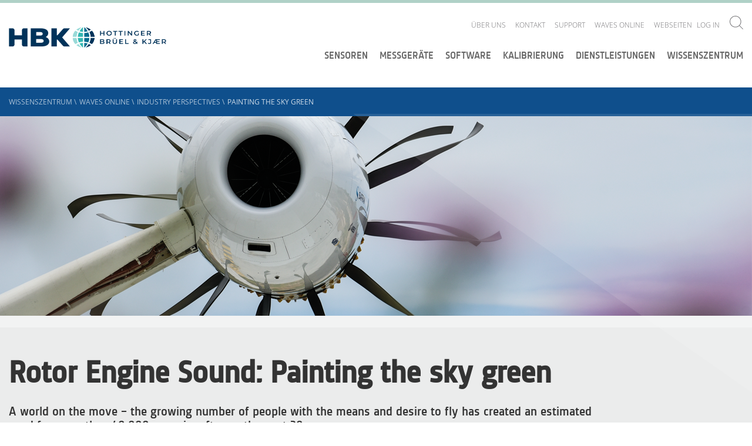

--- FILE ---
content_type: text/html; charset=utf-8
request_url: https://www.bksv.com/de/knowledge/blog/perspectives/rotor-engine-sound
body_size: 22481
content:

<!DOCTYPE html>
<!--[if IE 9]><html class="ie-9"><!endif>-->

<html lang='en'>
<head>
    <script id="CookieConsent" src="https://policy.app.cookieinformation.com/uc.js" data-culture="EN" type="9ab8a9b59f9c7b378310de74-text/javascript"></script>

    

    <!-- Google Tag Manager -->
    <script type="9ab8a9b59f9c7b378310de74-text/javascript">
    (function (w, d, s, l, i) {
        w[l] = w[l] || []; w[l].push({
            'gtm.start':
                new Date().getTime(), event: 'gtm.js'
        }); var f = d.getElementsByTagName(s)[0],
            j = d.createElement(s), dl = l != 'dataLayer' ? '&l=' + l : ''; j.async = true; j.src =
                'https://www.googletagmanager.com/gtm.js?id=' + i + dl; f.parentNode.insertBefore(j, f);
        })(window, document, 'script', 'dataLayer', 'GTM-P29XD9');</script>
    <!-- End Google Tag Manager -->

    <meta name="viewport" content="width=device-width, initial-scale=1.0">
    <meta name="format-detection" content="telephone=no">

    <link href="/Components/Project/Design/Dist/Global/fonts/open-sans-v17-latin-300.woff" as="font" type="font/woff" crossorigin>
    <link href="/Components/Project/Design/Dist/Global/fonts/open-sans-v17-latin-300.woff2" as="font" type="font/woff2" crossorigin>

    <link href="/Components/Project/Design/Dist/Global/fonts/open-sans-v17-latin-600.woff" as="font" type="font/woff" crossorigin>
    <link href="/Components/Project/Design/Dist/Global/fonts/open-sans-v17-latin-600.woff2" as="font" type="font/woff2" crossorigin>

    <link href="/Components/Project/Design/Dist/Global/fonts/open-sans-v17-latin-regular.woff" as="font" type="font/woff" crossorigin>
    <link href="/Components/Project/Design/Dist/Global/fonts/open-sans-v17-latin-regular.woff2" as="font" type="font/woff2" crossorigin>

    <link href="/Components/Project/Design/Dist/Global/fonts/sinewssanspro-1000wt_medium-webfont.woff" as="font" type="font/woff" crossorigin>
    <link href="/Components/Project/Design/Dist/Global/fonts/sinewssanspro-1000wt_medium-webfont.woff2" as="font" type="font/woff2" crossorigin>

    <link rel="apple-touch-icon-precomposed" sizes="57x57" href="/Components/Project/Design/Dist/Global/images/favicons/apple-touch-icon-57x57.png" />
    <link rel="apple-touch-icon-precomposed" sizes="114x114" href="/Components/Project/Design/Dist/Global/images/favicons/apple-touch-icon-114x114.png" />
    <link rel="apple-touch-icon-precomposed" sizes="72x72" href="/Components/Project/Design/Dist/Global/images/favicons/apple-touch-icon-72x72.png" />
    <link rel="apple-touch-icon-precomposed" sizes="144x144" href="/Components/Project/Design/Dist/Global/images/favicons/apple-touch-icon-144x144.png" />
    <link rel="apple-touch-icon-precomposed" sizes="120x120" href="/Components/Project/Design/Dist/Global/images/favicons/apple-touch-icon-120x120.png" />
    <link rel="apple-touch-icon-precomposed" sizes="152x152" href="/Components/Project/Design/Dist/Global/images/favicons/apple-touch-icon-152x152.png" />
    <link rel="icon" type="image/png" href="/Components/Project/Design/Dist/Global/images/favicons/favicon-32x32.png" sizes="32x32" />
    <link rel="icon" type="image/png" href="/Components/Project/Design/Dist/Global/images/favicons/favicon-16x16.png" sizes="16x16" />
    <meta name="application-name" content="Brüel & Kjær | B&K | Sound and Vibration" />
    <meta name="msapplication-TileColor" content="#da532c" />
    <meta name="msapplication-TileImage" content="/Components/Project/Design/Dist/Global/images/favicons/mstile-144x144.png" />




<script charset="ISO-8859-1" src="//fast.wistia.com/assets/external/E-v1.js" async type="9ab8a9b59f9c7b378310de74-text/javascript"></script>

    


    <meta name="theme-color" content="#ffffff">

    
<meta name="VIcurrentDateTime" content="639045923128997777" />
<script type="9ab8a9b59f9c7b378310de74-text/javascript" src="/layouts/system/VisitorIdentification.js"></script>




    
	<link rel="stylesheet" type="text/css" href="/-/design/Components/Project/Design/Dist/Global/styles/style---b881815b.css">

    <title>Painting The Sky Green - Rotor Engine Sound | Br&#252;el &amp; Kj&#230;r</title>
<meta name="description" content="Safran Aircraft Engines has successfully performed its first ground test of the Open Rotor engine, which will help to reduce the environmental footprint.">
<link rel="canonical" href="https://www.bksv.com/en/knowledge/blog/perspectives/rotor-engine-sound" /><link itemprop="url" href="https://www.bksv.com/en/knowledge/blog/perspectives/rotor-engine-sound" /><meta name="robots" content="index, follow" >

    <link rel="stylesheet" href="/customcss/temp-styles.css">
</head>

<body >



    <!-- Google Tag Manager (noscript) -->
    <noscript>
        <iframe src="https://www.googletagmanager.com/ns.html?id=GTM-P29XD9"
                height="0" width="0" style="display: none; visibility: hidden"></iframe>
    </noscript>
    <!-- End Google Tag Manager (noscript) -->
    <svg xmlns="http://www.w3.org/2000/svg" xmlns:xlink="http://www.w3.org/1999/xlink"><defs><svg viewBox="0 0 400 400" id="arrow-down-outline" xmlns="http://www.w3.org/2000/svg"><path d="M200 0C89.5 0 0 89.5 0 200s89.5 200 200 200 200-89.5 200-200S310.5 0 200 0zm0 382.6C99.3 382.6 17.4 300.7 17.4 200S99.3 17.4 200 17.4 382.6 99.3 382.6 200 300.7 382.6 200 382.6z"/><path d="M208.7 259.2V95.5h-17.4v163.7l-60-59.9-12.3 12.2 81 81 81-81-12.3-12.2z"/></svg><svg viewBox="0 0 400 400" id="arrow-down-solid" xmlns="http://www.w3.org/2000/svg"><path d="M200 0C89.5 0 0 89.5 0 200s89.5 200 200 200 200-89.5 200-200S310.5 0 200 0zm0 292.5l-81-81 12.3-12.3 60 60V95.5h17.4v163.7l60-60 12.3 12.3-81 81z"/></svg><svg viewBox="0 0 400 400" id="arrow-left-outline" xmlns="http://www.w3.org/2000/svg"><path d="M200 0C89.5 0 0 89.5 0 200s89.5 200 200 200 200-89.5 200-200S310.5 0 200 0zm0 382.6C99.3 382.6 17.4 300.7 17.4 200S99.3 17.4 200 17.4 382.6 99.3 382.6 200 300.7 382.6 200 382.6z"/><path d="M204 131.3L191.7 119l-80.9 81 80.9 81 12.3-12.3-59.9-60h163.6v-17.4H144z"/></svg><svg viewBox="0 0 400 400" id="arrow-left-solid" xmlns="http://www.w3.org/2000/svg"><path d="M200 0C89.5 0 0 89.5 0 200s89.5 200 200 200 200-89.5 200-200S310.5 0 200 0zm107.7 208.7H144.1l60 60-12.4 12.3-80.9-81 81-81 12.3 12.3-60 60h163.7l-.1 17.4z"/></svg><svg viewBox="0 0 197 162" id="arrow-right" xmlns="http://www.w3.org/2000/svg"><path d="M116 0l-12.3 12.3 60 60H0v17.4h163.7l-60 60L116 162l81-81z"/></svg><svg viewBox="0 0 400 400" id="arrow-right-outline" xmlns="http://www.w3.org/2000/svg"><path d="M200 0C89.5 0 0 89.5 0 200s89.5 200 200 200 200-89.5 200-200S310.5 0 200 0zm0 382.6C99.3 382.6 17.4 300.7 17.4 200S99.3 17.4 200 17.4 382.6 99.3 382.6 200 300.7 382.6 200 382.6z"/><path d="M203.9 119l-12.3 12.3 60 60H87.9v17.4h163.7l-60 60 12.3 12.3 81-81z"/></svg><svg viewBox="0 0 400 400" id="arrow-right-solid" xmlns="http://www.w3.org/2000/svg"><path d="M199.9 0C89.5 0-.1 89.5-.1 200s89.5 200 200 200 200-89.5 200-200S310.4 0 199.9 0zm4 281l-12.3-12.3 60-60H87.9v-17.4h163.7l-60-60 12.3-12.3 81 81-81 81z"/></svg><svg viewBox="0 0 400 400" id="arrow-up-outline" xmlns="http://www.w3.org/2000/svg"><path d="M200 0C89.5 0 0 89.5 0 200s89.5 200 200 200 200-89.5 200-200S310.5 0 200 0zm0 382.6C99.3 382.6 17.4 300.7 17.4 200S99.3 17.4 200 17.4 382.6 99.3 382.6 200 300.7 382.6 200 382.6z"/><path d="M200 101.7L187.7 114 119 182.7l12.3 12.3 60-60v163.7h17.4V135l60 60 12.3-12.3-68.7-68.7z"/></svg><svg viewBox="0 0 400 400" id="arrow-up-solid" xmlns="http://www.w3.org/2000/svg"><path d="M200 0C89.5 0 0 89.5 0 200s89.5 200 200 200 200-89.5 200-200S310.5 0 200 0zm68.7 195l-60-60v163.7h-17.4V135l-60 60-12.3-12.3 68.7-68.7 12.3-12.3 12.3 12.3 68.7 68.7-12.3 12.3z"/></svg><svg viewBox="0 0 9.31 5.36" id="asc-desc"><path d="M.71 0L0 .71l3.95 3.95.71.7.7-.7L9.31.71 8.6 0 4.66 3.94.71 0z"/></svg><svg viewBox="0 0 400 400" id="calendar-outline" xmlns="http://www.w3.org/2000/svg"><path d="M200 0C89.5 0 0 89.5 0 200s89.5 200 200 200 200-89.5 200-200S310.5 0 200 0zm0 382.6C99.3 382.6 17.4 300.7 17.4 200S99.3 17.4 200 17.4 382.6 99.3 382.6 200 300.7 382.6 200 382.6z"/><path d="M278.3 103.8H121.7c-9.6 0-17.4 7.8-17.4 17.4v157.6c0 9.6 7.8 17.4 17.4 17.4h156.5c9.6 0 17.4-7.8 17.4-17.4V121.2c.1-9.6-7.8-17.4-17.3-17.4zm0 17.4v35.9H121.7v-35.9h156.6zM121.7 278.8V174.5h156.5v104.3H121.7z"/></svg><svg viewBox="0 0 400 400" id="calendar-solid" xmlns="http://www.w3.org/2000/svg"><path d="M121.7 174.5h156.5v104.3H121.7zm0-53.3h156.5v35.9H121.7z"/><path d="M200 0C89.5 0 0 89.5 0 200s89.5 200 200 200 200-89.5 200-200S310.5 0 200 0zm95.7 278.8c0 9.6-7.8 17.4-17.4 17.4H121.7c-9.6 0-17.4-7.8-17.4-17.4V121.2c0-9.6 7.8-17.4 17.4-17.4h156.5c9.6 0 17.4 7.8 17.4 17.4v157.6h.1z"/></svg><svg viewBox="0 0 400 400" id="checkmark-outline" xmlns="http://www.w3.org/2000/svg"><path d="M200 0C89.5 0 0 89.5 0 200s89.5 200 200 200 200-89.5 200-200S310.5 0 200 0zm0 382.6C99.3 382.6 17.4 300.7 17.4 200S99.3 17.4 200 17.4 382.6 99.3 382.6 200 300.7 382.6 200 382.6z"/><path d="M179.8 254l-51.9-51.8-12.3 12.3 64.2 64.1 116.8-116.8-12.3-12.3z"/></svg><svg viewBox="0 0 400 400" id="checkmark-solid" xmlns="http://www.w3.org/2000/svg"><path d="M200 0C89.5 0 0 89.5 0 200s89.5 200 200 200 200-89.5 200-200S310.5 0 200 0zm-20.2 278.6l-64.2-64.2 12.3-12.3 51.9 51.9 104.5-104.5 12.3 12.3-116.8 116.8z"/></svg><svg viewBox="0 0 23 23" id="chevron-right"><path d="M11.5 0A11.5 11.5 0 1 0 23 11.5 11.5 11.5 0 0 0 11.5 0m0 22A10.5 10.5 0 1 1 22 11.5 10.51 10.51 0 0 1 11.5 22"/><path d="M9.53 15.45l.7.71 3.95-3.95.71-.71-.71-.71-3.95-3.95-.7.71 3.94 3.95-3.94 3.95z"/></svg><svg viewBox="0 0 400 400" id="clock-outline" xmlns="http://www.w3.org/2000/svg"><path d="M200 0C89.5 0 0 89.5 0 200s89.5 200 200 200 200-89.5 200-200S310.5 0 200 0zm0 382.6C99.3 382.6 17.4 300.7 17.4 200S99.3 17.4 200 17.4 382.6 99.3 382.6 200 300.7 382.6 200 382.6z"/><path d="M208.7 79.2h-17.4v152.5h87v-17.4h-69.6z"/></svg><svg viewBox="0 0 400 400" id="clock-solid" xmlns="http://www.w3.org/2000/svg"><path d="M200 0C89.5 0 0 89.5 0 200s89.5 200 200 200 200-89.5 200-200S310.5 0 200 0zm78.3 231.7h-87V79.2h17.4v135.1h69.6v17.4z"/></svg><svg viewBox="0 0 400 400" id="close-outline" xmlns="http://www.w3.org/2000/svg"><path d="M341.4 58.6C302.4 19.5 251.2 0 200 0S97.6 19.5 58.6 58.6c-78.1 78.1-78.1 204.7 0 282.8 39 39.1 90.2 58.6 141.4 58.6s102.4-19.5 141.4-58.6c78.1-78.1 78.1-204.7 0-282.8zm-12.3 270.5c-34.5 34.5-80.3 53.5-129.1 53.5s-94.6-19-129.1-53.5S17.4 248.8 17.4 200s19-94.6 53.5-129.1S151.2 17.4 200 17.4s94.6 19 129.1 53.5c71.2 71.2 71.2 187 0 258.2z"/><path d="M261.5 126.2L200 187.7l-61.5-61.5-12.3 12.3 61.5 61.5-61.5 61.5 12.3 12.3 61.5-61.5 61.5 61.5 12.3-12.3-61.5-61.5 61.5-61.5z"/></svg><svg viewBox="0 0 400 400" id="close-solid" xmlns="http://www.w3.org/2000/svg"><path d="M341.4 58.6c-78.1-78.1-204.7-78.1-282.8 0s-78.1 204.7 0 282.8 204.7 78.1 282.8 0 78.1-204.7 0-282.8zm-67.6 202.9l-12.3 12.3-61.5-61.5-61.5 61.5-12.3-12.3 61.5-61.5-61.5-61.5 12.3-12.3 61.5 61.5 61.5-61.5 12.3 12.3-61.5 61.5 61.5 61.5z"/></svg><svg viewBox="0 0 400 400" id="download-outline" xmlns="http://www.w3.org/2000/svg"><path d="M200 0C89.5 0 0 89.5 0 200s89.5 200 200 200 200-89.5 200-200S310.5 0 200 0zm0 382.6C99.3 382.6 17.4 300.7 17.4 200S99.3 17.4 200 17.4 382.6 99.3 382.6 200 300.7 382.6 200 382.6z"/><path d="M119 277.2h161.9v17.4H119zm162-100.3l-12.3-12.3-60 59.9V105.4h-17.4v119.2l-60-60-12.3 12.3 81 80.9z"/></svg><svg viewBox="0 0 400 400" id="download-solid" xmlns="http://www.w3.org/2000/svg"><path d="M200 0C89.5 0 0 89.5 0 200s89.5 200 200 200 200-89.5 200-200S310.5 0 200 0zm-68.7 164.6l60 60V105.4h17.4v119.1l60-60 12.3 12.3-81 81-81-81 12.3-12.2zm149.7 130H119v-17.4h162v17.4z"/></svg><svg viewBox="0 0 23 23" id="edit"><path d="M11.5 0A11.5 11.5 0 1 0 23 11.5 11.5 11.5 0 0 0 11.5 0m0 22A10.5 10.5 0 1 1 22 11.5 10.51 10.51 0 0 1 11.5 22"/><path d="M10.34 15.02l.71-.71 6.01-6.01-.71-.7-6.01 6.01m-3.5 1.52h9.31v1H6.84z"/></svg><svg viewBox="0 0 400 400" id="empty-outline" xmlns="http://www.w3.org/2000/svg"><path d="M200 17.4c100.7 0 182.6 81.9 182.6 182.6S300.7 382.6 200 382.6 17.4 300.7 17.4 200 99.3 17.4 200 17.4M200 0C89.5 0 0 89.5 0 200s89.5 200 200 200 200-89.5 200-200S310.5 0 200 0z"/></svg><svg viewBox="0 0 400 400" id="empty-solid" xmlns="http://www.w3.org/2000/svg"><circle cx="200" cy="200" r="200"/></svg><svg viewBox="0 0 400 400" id="information-outline" xmlns="http://www.w3.org/2000/svg"><path d="M200 0C89.5 0 0 89.5 0 200s89.5 200 200 200 200-89.5 200-200S310.5 0 200 0zm0 382.6C99.3 382.6 17.4 300.7 17.4 200S99.3 17.4 200 17.4 382.6 99.3 382.6 200 300.7 382.6 200 382.6z"/><path d="M193.5 110.9h17.4v17.4h-17.4zm17.4 50h-34.6v17.4h17.2v89.1h-17.2v17.4H228v-17.4h-17.1z"/></svg><svg viewBox="0 0 400 400" id="information-solid" xmlns="http://www.w3.org/2000/svg"><path d="M200 0C89.5 0 0 89.5 0 200s89.5 200 200 200 200-89.5 200-200S310.5 0 200 0zm-6.5 110.9h17.4v17.4h-17.4v-17.4zM228 284.8h-51.6v-17.4h17.1v-89.1h-17.1v-17.4h34.5v106.5H228v17.4z"/></svg><svg viewBox="0 0 400 400" id="language-outline" xmlns="http://www.w3.org/2000/svg"><path d="M199.5 15.9c100.7 0 182.6 81.9 182.6 182.6s-81.9 182.6-182.6 182.6S16.9 299.2 16.9 198.5 98.8 15.9 199.5 15.9m0-17.4C89-1.5-.5 88-.5 198.5s89.5 200 200 200 200-89.5 200-200-89.5-200-200-200z"/><path d="M312.5 294.2h-17.4l-17.4-34.8h-52.2l-17.4 34.8h-17.4L243 172.4h17.4l52.1 121.8zM230.8 242h41.7L252 192.3 230.8 242zM243 137.6H86.5v-17.4H156v-17.4h17.4v17.4H243zM117.5 257.8l-10-14.2c23.1-16.2 83.2-66.9 83.2-105.9h17.4c.1 56-86.9 117.5-90.6 120.1z"/><path d="M197.3 242c-21.8-19.1-76.1-67.7-76.1-87h17.4-8.7l8.7-.1c1.1 9.1 35.3 44.5 66.6 71.9l-7.9 15.2z"/></svg><svg viewBox="0 0 9.31 1" id="line"><path d="M0 0h9.31v1H0z"/></svg><svg viewBox="0 0 400 400" id="minus-outline" xmlns="http://www.w3.org/2000/svg"><path d="M200 0C89.5 0 0 89.5 0 200s89.5 200 200 200 200-89.5 200-200S310.5 0 200 0zm0 382.6C99.3 382.6 17.4 300.7 17.4 200S99.3 17.4 200 17.4 382.6 99.3 382.6 200 300.7 382.6 200 382.6z"/><path d="M104.3 191.3h191.3v17.4H104.3z"/></svg><svg viewBox="0 0 400 400" id="minus-solid" xmlns="http://www.w3.org/2000/svg"><path d="M200 0C89.5 0 0 89.5 0 200s89.5 200 200 200 200-89.5 200-200S310.5 0 200 0zm95.7 208.7H104.3v-17.4h191.3v17.4h.1z"/></svg><svg viewBox="0 0 400 400" id="pin-outline" xmlns="http://www.w3.org/2000/svg"><path class="best0" d="M200 0C89.5 0 0 89.5 0 200s89.5 200 200 200 200-89.5 200-200S310.5 0 200 0zm0 382.6C99.3 382.6 17.4 300.7 17.4 200S99.3 17.4 200 17.4 382.6 99.3 382.6 200 300.7 382.6 200 382.6z"/><path class="best0" d="M198.2 94.9c-37.4 0-67.6 29.6-69.3 66.5 0 1-.3 2-.3 3 0 9.6 1.9 18.7 5.4 27 .1.3 64.1 124.8 64.1 124.8s64-124.5 64.1-124.8c3.5-8.3 5.4-17.4 5.4-27 0-1-.3-2-.3-3-1.4-36.9-31.7-66.5-69.1-66.5zm48.4 89.3c-3.1 6-30.4 59.3-48.3 94.1-17.9-34.8-45.3-88.1-48.3-94.1-2.5-6.1-3.8-12.5-3.8-19 .1-1 .2-1.9.3-2.9 1.2-28 24-49.9 51.9-49.9s50.7 21.9 51.9 49.9c0 .9.1 1.8.3 2.9-.3 6.5-1.6 12.9-4 19z"/></svg><svg viewBox="0 0 400 400" id="pin-solid" xmlns="http://www.w3.org/2000/svg"><path d="M198.2 112.3c-27.9 0-50.7 21.9-51.9 49.9 0 1-.2 1.9-.3 2.9.1 6.6 1.4 13 3.8 19 3.1 6 30.4 59.3 48.3 94.1 17.9-34.8 45.3-88.1 48.3-94.1 2.5-6.1 3.8-12.5 3.8-19-.1-1.1-.2-2-.3-2.9-1-28-23.8-49.9-51.7-49.9z"/><path d="M200 0C89.5 0 0 89.5 0 200s89.5 200 200 200 200-89.5 200-200S310.5 0 200 0zm62.4 191.5c-.1.3-64.1 124.8-64.1 124.8s-64-124.5-64.1-124.8c-3.5-8.3-5.4-17.4-5.4-27 0-1 .3-2 .3-3 1.6-37 31.9-66.5 69.3-66.5s67.6 29.6 69.3 66.5c0 1 .3 2 .3 3-.2 9.6-2.1 18.7-5.6 27z"/></svg><svg viewBox="0 0 400 400" id="plus-outline" xmlns="http://www.w3.org/2000/svg"><path d="M200 0C89.5 0 0 89.5 0 200s89.5 200 200 200 200-89.5 200-200S310.5 0 200 0zm0 382.6C99.3 382.6 17.4 300.7 17.4 200S99.3 17.4 200 17.4 382.6 99.3 382.6 200 300.7 382.6 200 382.6z"/><path d="M208.7 104.3h-17.4v87h-87v17.4h87v87h17.4v-87h87v-17.4h-87z"/></svg><svg viewBox="0 0 400 400" id="plus-solid" xmlns="http://www.w3.org/2000/svg"><path d="M200 0C89.5 0 0 89.5 0 200s89.5 200 200 200 200-89.5 200-200S310.5 0 200 0zm95.7 208.7h-87v87h-17.4v-87h-87v-17.4h87v-87h17.4v87h87v17.4z"/></svg><svg viewBox="0 0 400 400" id="price-outline" xmlns="http://www.w3.org/2000/svg"><path d="M200 0C89.5 0 0 89.5 0 200s89.5 200 200 200 200-89.5 200-200S310.5 0 200 0zm0 382.6C99.3 382.6 17.4 300.7 17.4 200S99.3 17.4 200 17.4 382.6 99.3 382.6 200 300.7 382.6 200 382.6z"/><path d="M280.2 103.8h-80.8c-3.7 0-7 1.4-9.7 3.5l-94.3 93.5C82 214.3 82 236.5 95.5 250l55.3 55.3c6.8 6.8 15.7 10.1 24.6 10.1 8.9 0 17.8-3.4 24.6-10.1l93.5-94.3c2-2.8 3.5-6 3.5-9.7v-80.8c0-9.1-7.5-16.7-16.8-16.7zm-.6 97L187.7 293c-3.3 3.3-7.6 5.1-12.3 5.1s-9-1.8-12.3-5.1l-55.3-55.3c-6.8-6.8-6.8-17.8 0-24.6l92.4-91.9h79.4v79.6z"/><path d="M246.2 173.8c5.3-5.3 5.3-13.9 0-19.2s-13.9-5.3-19.2 0-5.3 13.9 0 19.2 14 5.3 19.2 0z"/></svg><svg viewBox="0 0 400 400" id="price-solid" xmlns="http://www.w3.org/2000/svg"><path d="M200 0C89.5 0 0 89.5 0 200s89.5 200 200 200 200-89.5 200-200S310.5 0 200 0zm97 201.4c0 3.7-1.4 7-3.5 9.7L200 305.3c-6.8 6.8-15.7 10.1-24.6 10.1-8.9 0-17.8-3.4-24.6-10.1L95.5 250c-13.5-13.5-13.5-35.7 0-49.2l94.3-93.5c2.8-2 6-3.5 9.7-3.5h80.8c9.3 0 16.8 7.6 16.8 16.8l-.1 80.8z"/><path d="M107.8 213.1c-6.8 6.8-6.8 17.8 0 24.6l55.3 55.3c3.3 3.3 7.6 5.1 12.3 5.1s9-1.8 12.3-5.1l91.9-92.3v-79.5h-79.4l-92.4 91.9zM227 154.6c5.3-5.3 13.9-5.3 19.2 0s5.3 13.9 0 19.2-13.9 5.3-19.2 0-5.3-13.9 0-19.2z"/></svg><svg viewBox="0 0 400 400" id="question-outline" xmlns="http://www.w3.org/2000/svg"><path class="bkst0" d="M200 0C89.5 0 0 89.5 0 200s89.5 200 200 200 200-89.5 200-200S310.5 0 200 0zm0 382.6C99.3 382.6 17.4 300.7 17.4 200S99.3 17.4 200 17.4 382.6 99.3 382.6 200 300.7 382.6 200 382.6z"/><path class="bkst0" d="M242.7 119.5c-9.1-8-21.8-12.1-38.1-12.1-17.6 0-34.4 4.2-50.5 12.7l7.5 17.3c8.3-4.2 15.6-7 22-8.6 6.4-1.6 12.9-2.4 19.7-2.4 10.5 0 18.5 2.4 24.1 7.1 5.6 4.7 8.4 11.4 8.4 20.1 0 7-1.5 13-4.5 17.9-3 4.9-10.3 12.3-21.9 22.1-8.3 7.2-14.1 14-17.1 20.4-3.1 6.4-4.6 14.6-4.6 24.6v6.9h16.5v-4.2c0-8.1 1.4-14.6 4.1-19.4 2.8-4.9 8.5-10.9 17.1-18.3 10.7-9.4 17.7-16.2 21-20.4 3.2-4.2 5.7-8.7 7.4-13.4 1.7-4.7 2.5-10.2 2.5-16.4 0-14.6-4.5-25.9-13.6-33.9zm-46 146.5c-10.2 0-15.3 5.8-15.3 17.4 0 15.9 10.9 17.2 15.3 17.2 4.9 0 15.5-.9 15.5-17.2 0-16.2-10.6-17.4-15.5-17.4z"/></svg><svg viewBox="0 0 400 400" id="question-solid" xmlns="http://www.w3.org/2000/svg"><path d="M200 0C89.5 0 0 89.5 0 200s89.5 200 200 200 200-89.5 200-200S310.5 0 200 0zm-3.3 300.6c-4.4 0-15.3-1.6-15.3-17.2 0-11.6 5.1-17.4 15.3-17.4 4.9 0 15.4 1.2 15.4 17.4 0 17.3-10.5 17.2-15.4 17.2zm56.9-130.9c-1.7 4.7-4.1 9.2-7.4 13.4-3.2 4.2-10.2 11-21 20.4-8.6 7.3-14.3 13.4-17.1 18.3-2.8 4.9-4.1 11.3-4.1 19.4v4.2h-16.5v-6.9c0-10 1.5-18.2 4.6-24.6 3.1-6.4 8.8-13.2 17.1-20.4 11.6-9.8 18.9-17.2 21.9-22.1 3-4.9 4.5-10.9 4.5-17.9 0-8.7-2.8-15.4-8.4-20.1-5.6-4.7-13.6-7.1-24.1-7.1-6.7 0-13.3.8-19.7 2.4-6.4 1.6-13.7 4.4-22 8.6l-7.5-17.3c16.1-8.4 32.9-12.7 50.5-12.7 16.3 0 28.9 4 38 12s13.6 19.3 13.6 33.9c.1 6.3-.7 11.7-2.4 16.5z"/></svg><svg viewBox="0 0 400 400" id="refresh-outline" xmlns="http://www.w3.org/2000/svg"><path d="M200 0C89.5 0 0 89.5 0 200s89.5 200 200 200 200-89.5 200-200S310.5 0 200 0zm0 382.6C99.3 382.6 17.4 300.7 17.4 200S99.3 17.4 200 17.4 382.6 99.3 382.6 200 300.7 382.6 200 382.6z"/><path d="M201.8 109.1l21-21-12.3-12.3-43 43 43 43 12.3-12.3-22.9-23.1h.2c43.2 0 78.3 35.1 78.3 78.3S243.2 283 200 283s-78.3-35.1-78.3-78.3c0-21.5 8.7-41 22.9-55.2l-12.3-12.3c-17.3 17.3-27.9 41.2-27.9 67.5 0 52.8 42.8 95.7 95.7 95.7 52.8 0 95.7-42.8 95.7-95.7-.1-52.2-42-94.6-94-95.6z"/></svg><svg viewBox="0 0 400 400" id="refresh-solid" xmlns="http://www.w3.org/2000/svg"><path d="M200 0C89.5 0 0 89.5 0 200s89.5 200 200 200 200-89.5 200-200S310.5 0 200 0zm0 300.4c-52.8 0-95.7-42.8-95.7-95.7 0-26.4 10.7-50.2 27.9-67.5l12.3 12.3c-14.1 14.2-22.9 33.7-22.9 55.2 0 43.2 35.1 78.3 78.3 78.3 43.2 0 78.3-35.1 78.3-78.3 0-43.2-35.1-78.3-78.3-78.3h-.2l22.9 23.1-12.3 12.3-43-43 43-43 12.3 12.3-21 21c52 .9 93.9 43.3 93.9 95.6.2 52.8-42.7 95.7-95.5 95.7z"/></svg><svg viewBox="0 0 400 400" id="search" xmlns="http://www.w3.org/2000/svg"><path d="M296.9 284.8c60.6-66.9 58.8-170.3-5.7-234.9C257.8 16.7 214.2 0 170.5 0 126.9 0 83.3 16.7 50 50c-66.6 66.6-66.6 174.6 0 241.2 33.3 33.3 76.9 50 120.6 50 41 0 81.8-14.9 114.3-44.2l103 103 12.1-12.1-103.1-103.1zm-17.8-5.7c-29 29-67.5 45-108.5 45s-79.5-16-108.5-45C2.2 219.2 2.2 121.9 62 62c29-29 67.5-45 108.5-45S250 33 279 62c59.9 59.9 59.9 157.2.1 217.1z"/></svg></defs></svg>

    <header class="header">
        <div class="header__container">
            <!--googleoff: all-->
<div class="header-logo">
  <a href="/de" class="header-logo__link">
      <img class="header-logo__link__image" alt="logo" src="https://www.hbkworld.com/etc.clientlibs/digitalxn/base/clientlibs/publish/resources/assets/hbk-logo--desktop.png" 
           width="259px"
           height="35px"
           >
  </a>
</div>
<!--googleon: all-->
            


<div class="service-nav-wrapper">
  <div class="service-nav">

    
<ul class="service-nav__items">
        <li class="service-nav__items__item-box" data-navigation="top-level">
            <div class="service-nav__items__item-box__item">
                <a href="/de/about" class="service-nav__items__item-box__item__link">&#220;ber uns</a>
                    <ul class="service-nav__items__item-box__item__subnavigation second-level-menu">
                        <a id="backlink" href="#" class="category-icon-link">
                            <svg class="icon  icon-white">
                                <use xmlns:xlink="http://www.w3.org/1999/xlink" xlink:href="#arrow-left-outline"></use>
                            </svg>
                        </a>
                        <li class="service-nav__items__item-box__item__subnavigation__item">

                                <a href="/de/about/history"
                                   data-navigation="second-level"
                                   class="service-nav__items__item-box__item__subnavigation__item__link">Geschichte</a>
                        </li>
                        <li class="service-nav__items__item-box__item__subnavigation__item">

                                <a href="/de/about/vision-and-values"
                                   data-navigation="second-level"
                                   class="service-nav__items__item-box__item__subnavigation__item__link">  Vision und Werte </a>
                        </li>
                        <li class="service-nav__items__item-box__item__subnavigation__item">

                                <a href="/de/about/ethics"
                                   data-navigation="second-level"
                                   class="service-nav__items__item-box__item__subnavigation__item__link">Unternehmensethik</a>
                        </li>
                        <li class="service-nav__items__item-box__item__subnavigation__item">

                                <a href="/de/about/quality-environment"
                                   data-navigation="second-level"
                                   class="service-nav__items__item-box__item__subnavigation__item__link">Qualit&#228;t und Umweltschutz</a>
                        </li>
                        <li class="service-nav__items__item-box__item__subnavigation__item">

                                <a href="/de/about/partners"
                                   data-navigation="second-level"
                                   class="service-nav__items__item-box__item__subnavigation__item__link">Partner</a>
                        </li>
                        <li class="service-nav__items__item-box__item__subnavigation__item">

                                <a href="/de/customers"
                                   data-navigation="second-level"
                                   class="service-nav__items__item-box__item__subnavigation__item__link">Kunden-Fallstudien</a>
                        </li>
                        <li class="service-nav__items__item-box__item__subnavigation__item">

                                <a href="/de/about/jobs"
                                   data-navigation="second-level"
                                   class="service-nav__items__item-box__item__subnavigation__item__link">Stellenangebote</a>
                        </li>
                    </ul>
            </div>
        </li>
        <li class="service-nav__items__item-box" data-navigation="top-level">
            <div class="service-nav__items__item-box__item">
                <a href="/de/contact/germany" class="service-nav__items__item-box__item__link">Kontakt</a>
            </div>
        </li>
        <li class="service-nav__items__item-box" data-navigation="top-level">
            <div class="service-nav__items__item-box__item">
                <a href="/de/services/support" class="service-nav__items__item-box__item__link">Support</a>
                    <ul class="service-nav__items__item-box__item__subnavigation second-level-menu">
                        <a id="backlink" href="#" class="category-icon-link">
                            <svg class="icon  icon-white">
                                <use xmlns:xlink="http://www.w3.org/1999/xlink" xlink:href="#arrow-left-outline"></use>
                            </svg>
                        </a>
                        <li class="service-nav__items__item-box__item__subnavigation__item">

                                <a href="/de/services/downloads"
                                   data-navigation="second-level"
                                   class="service-nav__items__item-box__item__subnavigation__item__link">Herunterladen</a>
                        </li>
                        <li class="service-nav__items__item-box__item__subnavigation__item">

                                <a href="/de/services/support/license-management"
                                   data-navigation="second-level"
                                   class="service-nav__items__item-box__item__subnavigation__item__link">Lizenzverwaltung</a>
                        </li>
                        <li class="service-nav__items__item-box__item__subnavigation__item">

                                <a href="/de/services/support/support-request"
                                   data-navigation="second-level"
                                   class="service-nav__items__item-box__item__subnavigation__item__link">Formular Support-Anfrage</a>
                        </li>
                        <li class="service-nav__items__item-box__item__subnavigation__item">

                                <a href="/de/services/support/service-request"
                                   data-navigation="second-level"
                                   class="service-nav__items__item-box__item__subnavigation__item__link">Kalibrierung oder Reparatur online anfragen</a>
                        </li>
                        <li class="service-nav__items__item-box__item__subnavigation__item">

                                <a href="/de/calibration/calibrationcloud"
                                   data-navigation="second-level"
                                   class="service-nav__items__item-box__item__subnavigation__item__link">Online-Kalibrierdaten</a>
                        </li>
                    </ul>
            </div>
        </li>
        <li class="service-nav__items__item-box" data-navigation="top-level">
            <div class="service-nav__items__item-box__item">
                <a href="/de/knowledge/blog" class="service-nav__items__item-box__item__link">WAVES Online</a>
            </div>
        </li>
        <li class="service-nav__items__item-box" data-navigation="top-level">
            <div class="service-nav__items__item-box__item">
                <a href="/de" class="service-nav__items__item-box__item__link">Webseiten</a>
                    <ul class="service-nav__items__item-box__item__subnavigation second-level-menu">
                        <a id="backlink" href="#" class="category-icon-link">
                            <svg class="icon  icon-white">
                                <use xmlns:xlink="http://www.w3.org/1999/xlink" xlink:href="#arrow-left-outline"></use>
                            </svg>
                        </a>
                        <li class="service-nav__items__item-box__item__subnavigation__item">

                                <a href="/en/knowledge/blog/perspectives/rotor-engine-sound"
                                   data-navigation="second-level"
                                   class="service-nav__items__item-box__item__subnavigation__item__link">Corporate (English)</a>
                        </li>
                        <li class="service-nav__items__item-box__item__subnavigation__item">

                                <a href="/de/knowledge/blog/perspectives/rotor-engine-sound"
                                   data-navigation="second-level"
                                   class="service-nav__items__item-box__item__subnavigation__item__link">Deutschland</a>
                        </li>
                        <li class="service-nav__items__item-box__item__subnavigation__item">

                                <a href="/fr/knowledge/blog/perspectives/rotor-engine-sound"
                                   data-navigation="second-level"
                                   class="service-nav__items__item-box__item__subnavigation__item__link">Frankreich</a>
                        </li>
                        <li class="service-nav__items__item-box__item__subnavigation__item">

                                <a href="/pt/knowledge/blog/perspectives/rotor-engine-sound"
                                   data-navigation="second-level"
                                   class="service-nav__items__item-box__item__subnavigation__item__link">Brasilien</a>
                        </li>
                        <li class="service-nav__items__item-box__item__subnavigation__item">

                                <a href="/it/knowledge/blog/perspectives/rotor-engine-sound"
                                   data-navigation="second-level"
                                   class="service-nav__items__item-box__item__subnavigation__item__link">Italien</a>
                        </li>
                        <li class="service-nav__items__item-box__item__subnavigation__item">

                                <a href="/es/knowledge/blog/perspectives/rotor-engine-sound"
                                   data-navigation="second-level"
                                   class="service-nav__items__item-box__item__subnavigation__item__link">Spanien</a>
                        </li>
                        <li class="service-nav__items__item-box__item__subnavigation__item">

                                <a href="/zh/knowledge/blog/perspectives/rotor-engine-sound"
                                   data-navigation="second-level"
                                   class="service-nav__items__item-box__item__subnavigation__item__link">China</a>
                        </li>
                        <li class="service-nav__items__item-box__item__subnavigation__item">

                                <a href="/ja/knowledge/blog/perspectives/rotor-engine-sound"
                                   data-navigation="second-level"
                                   class="service-nav__items__item-box__item__subnavigation__item__link">Japan</a>
                        </li>
                        <li class="service-nav__items__item-box__item__subnavigation__item">

                                <a href="/ko/knowledge/blog/perspectives/rotor-engine-sound"
                                   data-navigation="second-level"
                                   class="service-nav__items__item-box__item__subnavigation__item__link">Korea</a>
                        </li>
                    </ul>
            </div>
        </li>
</ul>


    
    <form method="POST" action="/de/knowledge/blog/perspectives/rotor-engine-sound" id="Form0" enctype="multipart/form-data">
<div class="aspNetHidden">
<input type="hidden" name="__VIEWSTATE" id="__VIEWSTATE" value="5f5dfSUv4PhtIeGgP9/bhfbuFJyGMqDvHFVANdbjP4ygw5exNm2I6HDb1ZQ62iPnNeWZtHLwlYu8qurTk/w+iZev8IR5LQEnc/TDOwle7FfOJlYi523uUxKda/VX3qZUOuELhWU1/q3zwgNWjs5zwt0c3sat7yqPs2qNElNHgAb5sMaz4QbMpVwmu3pfIemyB6uQvNJJHPKiHOUHZsTMPXihK8T1bQHFrPzxO+r5Y7axzLunWFUbZVfbaw5GFc0R+wNKa8JUzpQ1aRQXlxxspVHU5oGncqIFGe3vizQuQsOyg886oFbGowO53Kn3zn84hVRu49e/BmHcg+PO3zQl3EoQTSEPPd4NqdBrZ12auY9oFcbBqYrU+TZ5mfbdWy+yQW20M4o68dU7qMTK3b6ZQGXyynmtf1ZD1vJI5wKDrSGBbLe2td+QOU1GP2Azh8o5lVR/UccSIyiHI1QeVFYshKMq6rmTQmnyKLJp/A0GVuvf6QLT8cNS5g9wx9kj0BXVFXJqZTkXrOT8x9bhiGn/r+jM50IHBQ6DLLfY7t9qxSOBhf7bLSHhuhXxf9ZLgWcSwNuTeVeeqYYJJpPo5M1aRhpxxzIfhVKni6mVTl4ZTbaBHd+BSKkXFpMhb+d24nWIwK/UnKdtWlCWPCHFT6DDfw1XU+R3aq52TCCxkyPGI81uGajyYMgP49/KXWWVyjAmEuI1reC7EqRhDY5B9Bb1k3Zhd2ehNvUHnDT6RjpzqmJLDxBbmYbD62LvDjIHZSremCZtro9LHqkJiWsxV4W0Rxrhn2E/w62hVk25IZvrrXz0W6j7O41SLswSCGpPUeOdpJPBv6/lCYTR/KCV9IY4LdgixGLVOmDv0f1wtvP7hmIc0sL92GBYaNhZdb6p7taX4WQaJK6t5yCvTOtq1BtqtsxFFFfq+B0yOMwd9c4op9qs/NWU/zyqv7QnPC7/S+WMwsuBvGRPSL2r9E4eZyw/AyQAituXo4aJFi7sSkNdet0uPH0+GDyg+oFXoNISvCmpcHY7dKJDRf897g95/fhHzsWRjdqITSegVlwXGhHCe7IBjYafJytP68EweSuAVBoboDXU41qIGai9P2tW3Gc5EmAkbkWiIDGYEC4AUV3kwNEfXRA9S5yIo6Z6zrC8HaKkXhctcimv+oHOZVR6G/oDTUTIiRPblHfAB+trPF6ynJg=" />
</div>


<script src="https://cdn.auth0.com/js/auth0/9.2.3/auth0.min.js" type="9ab8a9b59f9c7b378310de74-text/javascript"></script>


<style>
  .edit-profile-panel .dropdown-box {
    display:none;
  }

  .edit-profile-panel:hover .dropdown-box {
    display:block;
  }
</style>

    <a class="service-nav__items__item-box__item__link" href="/login-deprecating" class="login-button">
	LOG IN
    </a>

<!--
<div id="navClientLogin" data-component="LoginForm" data-auth-client-id="AUVNP5TsA0V1RYiMy3nFla6HlH1b7MXJ" data-auth-domain="login.bksv.com" data-auth-audience="https://bkcluster-prod.bksv.com/profileservice/" data-signup-url="https://account.bksv.com/Register?returnurl=https%3A%2F%2Fwww.bksv.com%2Fde%2Fknowledge%2Fblog%2Fperspectives%2Frotor-engine-sound&language=de" data-auth-callback-url="https://www.bksv.com/Legacy/Components/Framework/Security/Infrastructure/LoginCallback.ashx" data-return-url="https://www.bksv.com/de/knowledge/blog/perspectives/rotor-engine-sound" data-dictionary-string="de">
  <div id="ctl01_LoginPanel">
	
    <a href="#" class="login-button">
      Anmelden
    </a>
  
</div>

  <div id="ctl01_ResetPanel">
	
  
</div>

  
</div>

-->

<div class="aspNetHidden">

	<input type="hidden" name="__VIEWSTATEGENERATOR" id="__VIEWSTATEGENERATOR" value="048C42E6" />
</div></form>

    <div class="service-nav__search-wrapper" data-component="ServiceSearch" data-search-page-url="/de/search" data-search-page-query-param="q">
	<span class="service-nav__search-wrapper__search">
		
		<svg class="icon" version="1.1" id="search_x5F_icon" xmlns="http://www.w3.org/2000/svg" xmlns:xlink="http://www.w3.org/1999/xlink" x="0px"
				 y="0px" viewBox="0 0 400 400" style="enable-background:new 0 0 400 400;" xml:space="preserve">
<path id="magnify" d="M296.9,284.8c60.6-66.9,58.8-170.3-5.7-234.9C257.8,16.7,214.2,0,170.5,0C126.9,0,83.3,16.7,50,50
	c-66.6,66.6-66.6,174.6,0,241.2c33.3,33.3,76.9,50,120.6,50c41,0,81.8-14.9,114.3-44.2l103,103l12.1-12.1L296.9,284.8z M279.1,279.1
	c-29,29-67.5,45-108.5,45s-79.5-16-108.5-45C2.2,219.2,2.2,121.9,62,62c29-29,67.5-45,108.5-45S250,33,279,62
	C338.9,121.9,338.9,219.2,279.1,279.1z" />
</svg>

	</span>
	<input class="service-nav__search-wrapper__input" type="text" name="input-name-1" required="" placeholder="Suche">
</div>

  </div>
</div>
  
  
  <aside class="snap-drawers" data-component="navigation">
    <article class="snap-drawer snap-drawer-left">
      <nav class="navigation">
          <ul class="navigation__item-wrapper">
                       <li class="navigation__item-wrapper__item" data-navigation="top-level">
                           <a class="navigation__item-wrapper__item__link" href="/de/transducers">Sensoren</a>
                           	<ul class="navigation__item-wrapper__item__link__second-level-wrapper second-level-menu">
		<a id="backlink" href="#" class="category-icon-link">
			<svg class="icon  icon-white">
				<use xmlns:xlink="http://www.w3.org/1999/xlink" xlink:href="#arrow-left-outline"></use>
			</svg>
		</a>
		<li class="navigation__item-wrapper__item__link__second-level-wrapper__second-level-list">
			<ul>

					<li class="category-list-wrap">
						<ul class="category">
								<div class="navigation__image__wrapper">
									<picture data-component="lazyload" data-reveal-on-load="false">
<source data-srcset="/-/media/Images/menu-images/acoustic_transducers_302x160.ashx?w=300&hash=108B8E307BF81FDF99AF7B3657E47FE0D767205C 300w" sizes="300px"><img width="300px" heigth="160px" class="navigation__image" alt="B&K Acoustic Transducers" src="/-/media/Images/menu-images/acoustic_transducers_302x160.ashx?w=10&hash=36CF9812D4424AA0FEF6293B7FD3B01CD198BE50" data-src="/-/media/Images/menu-images/acoustic_transducers_302x160.ashx">
</picture>

									
								</div>
							<li class="navigation__item-wrapper__item__link__second-level-wrapper__second-level-list__third-level-wrapper__third-level-list--category">
								<a class="navigation__item-wrapper__item__link__second-level-wrapper__second-level-list__third-level-wrapper__third-level-list__third-level-category-link" data-navigation=second-level-0 href="/de/transducers/acoustic">Akustische Sensoren</a>
							</li>
						</ul>
						  <ul class="navigation__item-wrapper__item__link__second-level-wrapper__second-level-list__third-level-wrapper" data-navigation=third-level-0>
      <li class="navigation__item-wrapper__item__link__second-level-wrapper__second-level-list__third-level-wrapper__third-level-list">
        <a class="navigation__item-wrapper__item__link__second-level-wrapper__second-level-list__third-level-wrapper__third-level-list__third-level-link" href="/de/transducers/acoustic/microphones">Messmikrofone</a>
      </li>
      <li class="navigation__item-wrapper__item__link__second-level-wrapper__second-level-list__third-level-wrapper__third-level-list">
        <a class="navigation__item-wrapper__item__link__second-level-wrapper__second-level-list__third-level-wrapper__third-level-list__third-level-link" href="/de/transducers/acoustic/binaural">Ger&#228;te f&#252;r binaurales Audio</a>
      </li>
      <li class="navigation__item-wrapper__item__link__second-level-wrapper__second-level-list__third-level-wrapper__third-level-list">
        <a class="navigation__item-wrapper__item__link__second-level-wrapper__second-level-list__third-level-wrapper__third-level-list__third-level-link" href="/de/transducers/acoustic/acoustic-material-testing-kits">Kits f&#252;r die akustische Materialpr&#252;fung</a>
      </li>
      <li class="navigation__item-wrapper__item__link__second-level-wrapper__second-level-list__third-level-wrapper__third-level-list">
        <a class="navigation__item-wrapper__item__link__second-level-wrapper__second-level-list__third-level-wrapper__third-level-list__third-level-link" href="/de/transducers/acoustic/microphone-array">Akustische Arrays</a>
      </li>
      <li class="navigation__item-wrapper__item__link__second-level-wrapper__second-level-list__third-level-wrapper__third-level-list">
        <a class="navigation__item-wrapper__item__link__second-level-wrapper__second-level-list__third-level-wrapper__third-level-list__third-level-link" href="/de/transducers/acoustic/calibrators">Akustische Kalibratoren</a>
      </li>
      <li class="navigation__item-wrapper__item__link__second-level-wrapper__second-level-list__third-level-wrapper__third-level-list">
        <a class="navigation__item-wrapper__item__link__second-level-wrapper__second-level-list__third-level-wrapper__third-level-list__third-level-link" href="/de/transducers/acoustic/sound-intensity-probes">Schallintensit&#228;tssonde</a>
      </li>
      <li class="navigation__item-wrapper__item__link__second-level-wrapper__second-level-list__third-level-wrapper__third-level-list">
        <a class="navigation__item-wrapper__item__link__second-level-wrapper__second-level-list__third-level-wrapper__third-level-list__third-level-link" href="/de/transducers/acoustic/sound-sources">Schallquellen</a>
      </li>
      <li class="navigation__item-wrapper__item__link__second-level-wrapper__second-level-list__third-level-wrapper__third-level-list">
        <a class="navigation__item-wrapper__item__link__second-level-wrapper__second-level-list__third-level-wrapper__third-level-list__third-level-link" href="/de/transducers/acoustic/accessories">Zubeh&#246;r</a>
      </li>
  </ul>

					</li>
					<li class="category-list-wrap">
						<ul class="category">
								<div class="navigation__image__wrapper">
									<picture data-component="lazyload" data-reveal-on-load="false">
<source data-srcset="/-/media/Images/menu-images/vibration_transducers_302x160.ashx?w=300&hash=DAA8CF38CA69B03D71BF41649EADE4C6E029B360 300w" sizes="300px"><img width="300px" heigth="160px" class="navigation__image" alt="Vibration Transducers by B&K" src="/-/media/Images/menu-images/vibration_transducers_302x160.ashx?w=10&hash=430FCB69495BDEF02E4678D22AF75E5B03B501B3" data-src="/-/media/Images/menu-images/vibration_transducers_302x160.ashx">
</picture>

									
								</div>
							<li class="navigation__item-wrapper__item__link__second-level-wrapper__second-level-list__third-level-wrapper__third-level-list--category">
								<a class="navigation__item-wrapper__item__link__second-level-wrapper__second-level-list__third-level-wrapper__third-level-list__third-level-category-link" data-navigation=second-level-1 href="/de/transducers/vibration">Schwingungssensoren</a>
							</li>
						</ul>
						  <ul class="navigation__item-wrapper__item__link__second-level-wrapper__second-level-list__third-level-wrapper" data-navigation=third-level-1>
      <li class="navigation__item-wrapper__item__link__second-level-wrapper__second-level-list__third-level-wrapper__third-level-list">
        <a class="navigation__item-wrapper__item__link__second-level-wrapper__second-level-list__third-level-wrapper__third-level-list__third-level-link" href="/de/transducers/vibration/accelerometers">Beschleunigungssensoren</a>
      </li>
      <li class="navigation__item-wrapper__item__link__second-level-wrapper__second-level-list__third-level-wrapper__third-level-list">
        <a class="navigation__item-wrapper__item__link__second-level-wrapper__second-level-list__third-level-wrapper__third-level-list__third-level-link" href="/de/transducers/vibration/force-transducers">Kraftaufnehmer</a>
      </li>
      <li class="navigation__item-wrapper__item__link__second-level-wrapper__second-level-list__third-level-wrapper__third-level-list">
        <a class="navigation__item-wrapper__item__link__second-level-wrapper__second-level-list__third-level-wrapper__third-level-list__third-level-link" href="/de/transducers/vibration/impact-hammers">Impulsh&#228;mmer</a>
      </li>
      <li class="navigation__item-wrapper__item__link__second-level-wrapper__second-level-list__third-level-wrapper__third-level-list">
        <a class="navigation__item-wrapper__item__link__second-level-wrapper__second-level-list__third-level-wrapper__third-level-list__third-level-link" href="/de/transducers/vibration/vibration-calibrator">Kalibrator f&#252;r Beschleunigungsaufnehmer</a>
      </li>
      <li class="navigation__item-wrapper__item__link__second-level-wrapper__second-level-list__third-level-wrapper__third-level-list">
        <a class="navigation__item-wrapper__item__link__second-level-wrapper__second-level-list__third-level-wrapper__third-level-list__third-level-link" href="/de/transducers/vibration/tachometer-probes">Drehzahlsensoren</a>
      </li>
      <li class="navigation__item-wrapper__item__link__second-level-wrapper__second-level-list__third-level-wrapper__third-level-list">
        <a class="navigation__item-wrapper__item__link__second-level-wrapper__second-level-list__third-level-wrapper__third-level-list__third-level-link" href="/de/transducers/vibration/accessories">Zubeh&#246;r </a>
      </li>
  </ul>

					</li>
					<li class="category-list-wrap">
						<ul class="category">
								<div class="navigation__image__wrapper">
									<picture data-component="lazyload" data-reveal-on-load="false">
<source data-srcset="/-/media/Images/menu-images/Head_and_torso_simulator_302x160.ashx?w=300&hash=C204D54D8531BD866721AC645F41E518899CC6EE 300w" sizes="300px"><img width="300px" heigth="160px" class="navigation__image" alt="B&K HATS - Head and Torso Simulator" src="/-/media/Images/menu-images/Head_and_torso_simulator_302x160.ashx?w=10&hash=A4DAF032FEA7B405CF1AFA8C7F6E20235C096B45" data-src="/-/media/Images/menu-images/Head_and_torso_simulator_302x160.ashx">
</picture>

									
								</div>
							<li class="navigation__item-wrapper__item__link__second-level-wrapper__second-level-list__third-level-wrapper__third-level-list--category">
								<a class="navigation__item-wrapper__item__link__second-level-wrapper__second-level-list__third-level-wrapper__third-level-list__third-level-category-link" data-navigation=second-level-2 href="/de/transducers/simulators">Kunstkopf / Pr&#252;fvorrichtungen</a>
							</li>
						</ul>
						  <ul class="navigation__item-wrapper__item__link__second-level-wrapper__second-level-list__third-level-wrapper" data-navigation=third-level-2>
      <li class="navigation__item-wrapper__item__link__second-level-wrapper__second-level-list__third-level-wrapper__third-level-list">
        <a class="navigation__item-wrapper__item__link__second-level-wrapper__second-level-list__third-level-wrapper__third-level-list__third-level-link" href="/de/transducers/simulators/head-and-torso">Kopf- und Rumpfsimulatoren (HATS)</a>
      </li>
      <li class="navigation__item-wrapper__item__link__second-level-wrapper__second-level-list__third-level-wrapper__third-level-list">
        <a class="navigation__item-wrapper__item__link__second-level-wrapper__second-level-list__third-level-wrapper__third-level-list__third-level-link" href="/de/transducers/simulators/ear-mouth-simulators">Ohr- und Mundsimulatoren</a>
      </li>
      <li class="navigation__item-wrapper__item__link__second-level-wrapper__second-level-list__third-level-wrapper__third-level-list">
        <a class="navigation__item-wrapper__item__link__second-level-wrapper__second-level-list__third-level-wrapper__third-level-list__third-level-link" href="/de/transducers/simulators/electroacoustic-accessories">Zubeh&#246;r f&#252;r Elektroakustik</a>
      </li>
  </ul>

					</li>
					<li class="category-list-wrap">
						<ul class="category">
								<div class="navigation__image__wrapper">
									<picture data-component="lazyload" data-reveal-on-load="false">
<source data-srcset="/-/media/Images/menu-images/Signal_conditioning_302x160.ashx?w=300&hash=B2F5937D7CBFC5BCF5D62476E77375E7374CB2C0 300w" sizes="300px"><img width="300px" heigth="160px" class="navigation__image" alt="B&k Signal Conditioning" src="/-/media/Images/menu-images/Signal_conditioning_302x160.ashx?w=10&hash=6554B5E842DE9F6DD655C9F19004DFF34E500A32" data-src="/-/media/Images/menu-images/Signal_conditioning_302x160.ashx">
</picture>

									
								</div>
							<li class="navigation__item-wrapper__item__link__second-level-wrapper__second-level-list__third-level-wrapper__third-level-list--category">
								<a class="navigation__item-wrapper__item__link__second-level-wrapper__second-level-list__third-level-wrapper__third-level-list__third-level-category-link" data-navigation=second-level-3 href="/de/transducers/signal-conditioning">Signalverarbeitung</a>
							</li>
						</ul>
						  <ul class="navigation__item-wrapper__item__link__second-level-wrapper__second-level-list__third-level-wrapper" data-navigation=third-level-3>
      <li class="navigation__item-wrapper__item__link__second-level-wrapper__second-level-list__third-level-wrapper__third-level-list">
        <a class="navigation__item-wrapper__item__link__second-level-wrapper__second-level-list__third-level-wrapper__third-level-list__third-level-link" href="/de/transducers/signal-conditioning/ccld">CCLD Signal Conditioners</a>
      </li>
      <li class="navigation__item-wrapper__item__link__second-level-wrapper__second-level-list__third-level-wrapper__third-level-list">
        <a class="navigation__item-wrapper__item__link__second-level-wrapper__second-level-list__third-level-wrapper__third-level-list__third-level-link" href="/de/transducers/signal-conditioning/charge">Charge Amplifiers and Conditioners</a>
      </li>
      <li class="navigation__item-wrapper__item__link__second-level-wrapper__second-level-list__third-level-wrapper__third-level-list">
        <a class="navigation__item-wrapper__item__link__second-level-wrapper__second-level-list__third-level-wrapper__third-level-list__third-level-link" href="/de/transducers/signal-conditioning/microphone">Multi-Pin Signal Conditioners</a>
      </li>
  </ul>

					</li>
			</ul>
		</li>
	</ul>




                       </li>
                       <li class="navigation__item-wrapper__item" data-navigation="top-level">
                           <a class="navigation__item-wrapper__item__link" href="/de/instruments">Messger&#228;te</a>
                           	<ul class="navigation__item-wrapper__item__link__second-level-wrapper second-level-menu">
		<a id="backlink" href="#" class="category-icon-link">
			<svg class="icon  icon-white">
				<use xmlns:xlink="http://www.w3.org/1999/xlink" xlink:href="#arrow-left-outline"></use>
			</svg>
		</a>
		<li class="navigation__item-wrapper__item__link__second-level-wrapper__second-level-list">
			<ul>

					<li class="category-list-wrap">
						<ul class="category">
								<div class="navigation__image__wrapper">
									<picture data-component="lazyload" data-reveal-on-load="false">
<source data-srcset="/-/media/Images/menu-images/Data_acquisition_DAQ2_302x160.ashx?w=300&hash=19E94C4D98A1569CEA5043C6369C078EDDBC5D4B 300w" sizes="300px"><img width="300px" heigth="160px" class="navigation__image" alt="LAN-XI Data Acqusition System" src="/-/media/Images/menu-images/Data_acquisition_DAQ2_302x160.ashx?w=10&hash=C7B47FDC989E45FDDB4206358E4E0998F5873281" data-src="/-/media/Images/menu-images/Data_acquisition_DAQ2_302x160.ashx">
</picture>

									
								</div>
							<li class="navigation__item-wrapper__item__link__second-level-wrapper__second-level-list__third-level-wrapper__third-level-list--category">
								<a class="navigation__item-wrapper__item__link__second-level-wrapper__second-level-list__third-level-wrapper__third-level-list__third-level-category-link" data-navigation=second-level-0 href="/de/instruments/daq-data-acquisition">Datenerfassung (DAQ)</a>
							</li>
						</ul>
						  <ul class="navigation__item-wrapper__item__link__second-level-wrapper__second-level-list__third-level-wrapper" data-navigation=third-level-0>
      <li class="navigation__item-wrapper__item__link__second-level-wrapper__second-level-list__third-level-wrapper__third-level-list">
        <a class="navigation__item-wrapper__item__link__second-level-wrapper__second-level-list__third-level-wrapper__third-level-list__third-level-link" href="/de/instruments/daq-data-acquisition/lan-xi-daq-system">LAN-XI Messdatenerfassungssystem</a>
      </li>
      <li class="navigation__item-wrapper__item__link__second-level-wrapper__second-level-list__third-level-wrapper__third-level-list">
        <a class="navigation__item-wrapper__item__link__second-level-wrapper__second-level-list__third-level-wrapper__third-level-list__third-level-link" href="/de/instruments/daq-data-acquisition/analyzer-system">DAQ Analysensysteme </a>
      </li>
      <li class="navigation__item-wrapper__item__link__second-level-wrapper__second-level-list__third-level-wrapper__third-level-list">
        <a class="navigation__item-wrapper__item__link__second-level-wrapper__second-level-list__third-level-wrapper__third-level-list__third-level-link" href="/de/instruments/daq-data-acquisition/accessories">Accessories</a>
      </li>
  </ul>

					</li>
					<li class="category-list-wrap">
						<ul class="category">
								<div class="navigation__image__wrapper">
									<picture data-component="lazyload" data-reveal-on-load="false">
<source data-srcset="/-/media/Images/menu-images/Sound-level-meter-family-2022-menu-image.ashx?w=300&hash=FE7599CAAC0D23DB830ED004B5DDA51BDB999297 300w" sizes="300px"><img width="300px" heigth="160px" class="navigation__image" alt="SLM family 2022 - now with new HBK 2255" src="/-/media/Images/menu-images/Sound-level-meter-family-2022-menu-image.ashx?w=10&hash=A2FF59ADDE534113B28AA38F2D1CD6531D650145" data-src="/-/media/Images/menu-images/Sound-level-meter-family-2022-menu-image.ashx">
</picture>

									
								</div>
							<li class="navigation__item-wrapper__item__link__second-level-wrapper__second-level-list__third-level-wrapper__third-level-list--category">
								<a class="navigation__item-wrapper__item__link__second-level-wrapper__second-level-list__third-level-wrapper__third-level-list__third-level-category-link" data-navigation=second-level-1 href="/de/instruments/handheld">Schallpegelmessger&#228;te</a>
							</li>
						</ul>
						  <ul class="navigation__item-wrapper__item__link__second-level-wrapper__second-level-list__third-level-wrapper" data-navigation=third-level-1>
      <li class="navigation__item-wrapper__item__link__second-level-wrapper__second-level-list__third-level-wrapper__third-level-list">
        <a class="navigation__item-wrapper__item__link__second-level-wrapper__second-level-list__third-level-wrapper__third-level-list__third-level-link" href="/de/instruments/handheld/sound-level-meters">Schallpegelmessger&#228;te </a>
      </li>
      <li class="navigation__item-wrapper__item__link__second-level-wrapper__second-level-list__third-level-wrapper__third-level-list">
        <a class="navigation__item-wrapper__item__link__second-level-wrapper__second-level-list__third-level-wrapper__third-level-list__third-level-link" href="/de/instruments/handheld/vibration-meter">Schwingungsmessger&#228;te</a>
      </li>
      <li class="navigation__item-wrapper__item__link__second-level-wrapper__second-level-list__third-level-wrapper__third-level-list">
        <a class="navigation__item-wrapper__item__link__second-level-wrapper__second-level-list__third-level-wrapper__third-level-list__third-level-link" href="/de/instruments/handheld/sound-level-meter-apps">Anwendungen f&#252;r Schallpegel- und Schwingungsmesser</a>
      </li>
      <li class="navigation__item-wrapper__item__link__second-level-wrapper__second-level-list__third-level-wrapper__third-level-list">
        <a class="navigation__item-wrapper__item__link__second-level-wrapper__second-level-list__third-level-wrapper__third-level-list__third-level-link" href="/de/instruments/handheld/sound-level-meter-kits">Schallpegelmesser-Baus&#228;tze</a>
      </li>
      <li class="navigation__item-wrapper__item__link__second-level-wrapper__second-level-list__third-level-wrapper__third-level-list">
        <a class="navigation__item-wrapper__item__link__second-level-wrapper__second-level-list__third-level-wrapper__third-level-list__third-level-link" href="/de/instruments/handheld/post-processing-software">Nachbearbeitungssoftware f&#252;r Schallpegel- und Schwingungsmesser </a>
      </li>
      <li class="navigation__item-wrapper__item__link__second-level-wrapper__second-level-list__third-level-wrapper__third-level-list">
        <a class="navigation__item-wrapper__item__link__second-level-wrapper__second-level-list__third-level-wrapper__third-level-list__third-level-link" href="/de/instruments/handheld/accessories">Zubeh&#246;r</a>
      </li>
  </ul>

					</li>
					<li class="category-list-wrap">
						<ul class="category">
								<div class="navigation__image__wrapper">
									<picture data-component="lazyload" data-reveal-on-load="false">
<source data-srcset="/-/media/Images/menu-images/Vibration_testing_equipment_302x160.ashx?w=300&hash=1C0A38CE2FEA80E3A1E37F0386AED8597C31018F 300w" sizes="300px"><img width="300px" heigth="160px" class="navigation__image" alt="Vibration Testing Equipment" src="/-/media/Images/menu-images/Vibration_testing_equipment_302x160.ashx?w=10&hash=9F4645055C13EFD9873B10B68DEC0C38AC5FA6B7" data-src="/-/media/Images/menu-images/Vibration_testing_equipment_302x160.ashx">
</picture>

									
								</div>
							<li class="navigation__item-wrapper__item__link__second-level-wrapper__second-level-list__third-level-wrapper__third-level-list--category">
								<a class="navigation__item-wrapper__item__link__second-level-wrapper__second-level-list__third-level-wrapper__third-level-list__third-level-category-link" data-navigation=second-level-2 href="/de/instruments/vibration-testing-equipment">Schwingerreger</a>
							</li>
						</ul>
						  <ul class="navigation__item-wrapper__item__link__second-level-wrapper__second-level-list__third-level-wrapper" data-navigation=third-level-2>
      <li class="navigation__item-wrapper__item__link__second-level-wrapper__second-level-list__third-level-wrapper__third-level-list">
        <a class="navigation__item-wrapper__item__link__second-level-wrapper__second-level-list__third-level-wrapper__third-level-list__third-level-link" href="/de/instruments/vibration-testing-equipment/lds-shakers">Elektrodynamischer Shaker </a>
      </li>
      <li class="navigation__item-wrapper__item__link__second-level-wrapper__second-level-list__third-level-wrapper__third-level-list">
        <a class="navigation__item-wrapper__item__link__second-level-wrapper__second-level-list__third-level-wrapper__third-level-list__third-level-link" href="/de/instruments/vibration-testing-equipment/vibration-controllers">Schwingungsregler</a>
      </li>
      <li class="navigation__item-wrapper__item__link__second-level-wrapper__second-level-list__third-level-wrapper__third-level-list">
        <a class="navigation__item-wrapper__item__link__second-level-wrapper__second-level-list__third-level-wrapper__third-level-list__third-level-link" href="/de/instruments/vibration-testing-equipment/vibration-amplifiers">Schaltverst&#228;rker</a>
      </li>
      <li class="navigation__item-wrapper__item__link__second-level-wrapper__second-level-list__third-level-wrapper__third-level-list">
        <a class="navigation__item-wrapper__item__link__second-level-wrapper__second-level-list__third-level-wrapper__third-level-list__third-level-link" href="/de/instruments/vibration-testing-equipment/modal-exciters">Modalerreger</a>
      </li>
      <li class="navigation__item-wrapper__item__link__second-level-wrapper__second-level-list__third-level-wrapper__third-level-list">
        <a class="navigation__item-wrapper__item__link__second-level-wrapper__second-level-list__third-level-wrapper__third-level-list__third-level-link" href="/de/instruments/vibration-testing-equipment/measurement-exciters">Messerreger</a>
      </li>
  </ul>

					</li>
					<li class="category-list-wrap">
						<ul class="category">
								<div class="navigation__image__wrapper">
									<picture data-component="lazyload" data-reveal-on-load="false">
<source data-srcset="/-/media/Images/menu-images/production-systems-icon.ashx?w=300&hash=28CB6188D152CA4EF5E4E5105492F3B8AEAF3EB7 300w" sizes="300px"><img width="300px" heigth="160px" class="navigation__image" alt="Production testing systems" src="/-/media/Images/menu-images/production-systems-icon.ashx?w=10&hash=679C8B1D68D2C9BAFFCFA037CAC370B939117E97" data-src="/-/media/Images/menu-images/production-systems-icon.ashx">
</picture>

									
								</div>
							<li class="navigation__item-wrapper__item__link__second-level-wrapper__second-level-list__third-level-wrapper__third-level-list--category">
								<a class="navigation__item-wrapper__item__link__second-level-wrapper__second-level-list__third-level-wrapper__third-level-list__third-level-category-link" data-navigation=second-level-3 href="/de/instruments/production-testing-systems">Produktionstestsysteme</a>
							</li>
						</ul>
						  <ul class="navigation__item-wrapper__item__link__second-level-wrapper__second-level-list__third-level-wrapper" data-navigation=third-level-3>
      <li class="navigation__item-wrapper__item__link__second-level-wrapper__second-level-list__third-level-wrapper__third-level-list">
        <a class="navigation__item-wrapper__item__link__second-level-wrapper__second-level-list__third-level-wrapper__third-level-list__third-level-link" href="/de/instruments/production-testing-systems/discom">DISCOM analysis systems</a>
      </li>
      <li class="navigation__item-wrapper__item__link__second-level-wrapper__second-level-list__third-level-wrapper__third-level-list">
        <a class="navigation__item-wrapper__item__link__second-level-wrapper__second-level-list__third-level-wrapper__third-level-list__third-level-link" href="/de/instruments/production-testing-systems/production-testing-sensors">Sensors for production testing</a>
      </li>
  </ul>

					</li>
			</ul>
		</li>
	</ul>




                       </li>
                       <li class="navigation__item-wrapper__item" data-navigation="top-level">
                           <a class="navigation__item-wrapper__item__link" href="/de/analysis-software">Software</a>
                           	<ul class="navigation__item-wrapper__item__link__second-level-wrapper second-level-menu">
		<a id="backlink" href="#" class="category-icon-link">
			<svg class="icon  icon-white">
				<use xmlns:xlink="http://www.w3.org/1999/xlink" xlink:href="#arrow-left-outline"></use>
			</svg>
		</a>
		<li class="navigation__item-wrapper__item__link__second-level-wrapper__second-level-list">
			<ul>

					<li class="category-list-wrap">
						<ul class="category">
								<div class="navigation__image__wrapper">
									<picture data-component="lazyload" data-reveal-on-load="false">
<source data-srcset="/-/media/Images/menu-images/Data_acquisition_software_302x160.ashx?w=300&hash=9056E21178BB6D557310ECCD79C8B3C1BD4D64A2 300w" sizes="300px"><img width="300px" heigth="160px" class="navigation__image" alt="DAQ Software / BK Connect" src="/-/media/Images/menu-images/Data_acquisition_software_302x160.ashx?w=10&hash=2FB55725CF98C1F85BBD1E9AE27E770BF74A7381" data-src="/-/media/Images/menu-images/Data_acquisition_software_302x160.ashx">
</picture>

									
								</div>
							<li class="navigation__item-wrapper__item__link__second-level-wrapper__second-level-list__third-level-wrapper__third-level-list--category">
								<a class="navigation__item-wrapper__item__link__second-level-wrapper__second-level-list__third-level-wrapper__third-level-list__third-level-category-link" data-navigation=second-level-0 href="/de/analysis-software/data-acquisition-software">Data Acquisition Software</a>
							</li>
						</ul>
						  <ul class="navigation__item-wrapper__item__link__second-level-wrapper__second-level-list__third-level-wrapper" data-navigation=third-level-0>
      <li class="navigation__item-wrapper__item__link__second-level-wrapper__second-level-list__third-level-wrapper__third-level-list">
        <a class="navigation__item-wrapper__item__link__second-level-wrapper__second-level-list__third-level-wrapper__third-level-list__third-level-link" href="/de/analysis-software/data-acquisition-software/bk-connect">BK Connect&#174;</a>
      </li>
      <li class="navigation__item-wrapper__item__link__second-level-wrapper__second-level-list__third-level-wrapper__third-level-list">
        <a class="navigation__item-wrapper__item__link__second-level-wrapper__second-level-list__third-level-wrapper__third-level-list__third-level-link" href="/de/analysis-software/data-acquisition-software/tescia">Tescia&#174;</a>
      </li>
  </ul>

					</li>
					<li class="category-list-wrap">
						<ul class="category">
								<div class="navigation__image__wrapper">
									<picture data-component="lazyload" data-reveal-on-load="false">
<source data-srcset="/-/media/Images/menu-images/Acoustic_analysis_software_302x160.ashx?w=300&hash=099E1C9F44691212CCD3D5AF67477A1BF341C495 300w" sizes="300px"><img width="300px" heigth="160px" class="navigation__image" alt="Acoustic Analysis Software" src="/-/media/Images/menu-images/Acoustic_analysis_software_302x160.ashx?w=10&hash=C6AA80B690D56B1CFA164FAB6D3EF8B3C0A928DF" data-src="/-/media/Images/menu-images/Acoustic_analysis_software_302x160.ashx">
</picture>

									
								</div>
							<li class="navigation__item-wrapper__item__link__second-level-wrapper__second-level-list__third-level-wrapper__third-level-list--category">
								<a class="navigation__item-wrapper__item__link__second-level-wrapper__second-level-list__third-level-wrapper__third-level-list__third-level-category-link" data-navigation=second-level-1 href="/de/analysis-software/acoustic-analysis-software">Software f&#252;r akustische Anwendungen</a>
							</li>
						</ul>
						  <ul class="navigation__item-wrapper__item__link__second-level-wrapper__second-level-list__third-level-wrapper" data-navigation=third-level-1>
      <li class="navigation__item-wrapper__item__link__second-level-wrapper__second-level-list__third-level-wrapper__third-level-list">
        <a class="navigation__item-wrapper__item__link__second-level-wrapper__second-level-list__third-level-wrapper__third-level-list__third-level-link" href="/de/analysis-software/acoustic-analysis-software/noise-source-location">Software zur Schallquellenortung</a>
      </li>
      <li class="navigation__item-wrapper__item__link__second-level-wrapper__second-level-list__third-level-wrapper__third-level-list">
        <a class="navigation__item-wrapper__item__link__second-level-wrapper__second-level-list__third-level-wrapper__third-level-list__third-level-link" href="/de/analysis-software/acoustic-analysis-software/product-noise">Software zur Bestimmung der Ger&#228;uschemission von Produkten</a>
      </li>
      <li class="navigation__item-wrapper__item__link__second-level-wrapper__second-level-list__third-level-wrapper__third-level-list">
        <a class="navigation__item-wrapper__item__link__second-level-wrapper__second-level-list__third-level-wrapper__third-level-list__third-level-link" href="/de/analysis-software/acoustic-analysis-software/room-acoustics-software-dirac">DIRAC Raumakustik-Software Typ 7841</a>
      </li>
      <li class="navigation__item-wrapper__item__link__second-level-wrapper__second-level-list__third-level-wrapper__third-level-list">
        <a class="navigation__item-wrapper__item__link__second-level-wrapper__second-level-list__third-level-wrapper__third-level-list__third-level-link" href="/de/analysis-software/acoustic-analysis-software/acoustic-material-testing">Akustische Materialpr&#252;fung</a>
      </li>
      <li class="navigation__item-wrapper__item__link__second-level-wrapper__second-level-list__third-level-wrapper__third-level-list">
        <a class="navigation__item-wrapper__item__link__second-level-wrapper__second-level-list__third-level-wrapper__third-level-list__third-level-link" href="/de/analysis-software/acoustic-analysis-software/pass-by-noise-testing">Vorbeifahrtsger&#228;uschmessung</a>
      </li>
      <li class="navigation__item-wrapper__item__link__second-level-wrapper__second-level-list__third-level-wrapper__third-level-list">
        <a class="navigation__item-wrapper__item__link__second-level-wrapper__second-level-list__third-level-wrapper__third-level-list__third-level-link" href="/de/analysis-software/acoustic-analysis-software/speech-evaluation-software">Speech Performance Evaluation</a>
      </li>
      <li class="navigation__item-wrapper__item__link__second-level-wrapper__second-level-list__third-level-wrapper__third-level-list">
        <a class="navigation__item-wrapper__item__link__second-level-wrapper__second-level-list__third-level-wrapper__third-level-list__third-level-link" href="/de/analysis-software/acoustic-analysis-software/electroacoustic-device-testing">Electroacoustic Device Testing</a>
      </li>
  </ul>

					</li>
					<li class="category-list-wrap">
						<ul class="category">
								<div class="navigation__image__wrapper">
									<picture data-component="lazyload" data-reveal-on-load="false">
<source data-srcset="/-/media/Images/menu-images/Structural_dynamic_software_302x160.ashx?w=300&hash=24B9D37CFCFBD6E14E5A3988C6C8A2E497F59C97 300w" sizes="300px"><img width="300px" heigth="160px" class="navigation__image" alt="Structural Dynamics Software" src="/-/media/Images/menu-images/Structural_dynamic_software_302x160.ashx?w=10&hash=4B12917EDAA5F1FF4E3B282FA162A959F1E93099" data-src="/-/media/Images/menu-images/Structural_dynamic_software_302x160.ashx">
</picture>

									
								</div>
							<li class="navigation__item-wrapper__item__link__second-level-wrapper__second-level-list__third-level-wrapper__third-level-list--category">
								<a class="navigation__item-wrapper__item__link__second-level-wrapper__second-level-list__third-level-wrapper__third-level-list__third-level-category-link" data-navigation=second-level-2 href="/de/analysis-software/structural-dynamics-software">Strukturdynamik-Software</a>
							</li>
						</ul>
						  <ul class="navigation__item-wrapper__item__link__second-level-wrapper__second-level-list__third-level-wrapper" data-navigation=third-level-2>
      <li class="navigation__item-wrapper__item__link__second-level-wrapper__second-level-list__third-level-wrapper__third-level-list">
        <a class="navigation__item-wrapper__item__link__second-level-wrapper__second-level-list__third-level-wrapper__third-level-list__third-level-link" href="/de/analysis-software/structural-dynamics-software/operating-deflection-shapes-analysis">Operating Deflection Shapes Analysis</a>
      </li>
      <li class="navigation__item-wrapper__item__link__second-level-wrapper__second-level-list__third-level-wrapper__third-level-list">
        <a class="navigation__item-wrapper__item__link__second-level-wrapper__second-level-list__third-level-wrapper__third-level-list__third-level-link" href="/de/analysis-software/structural-dynamics-software/modal-analysis-software">Modalmessungen und -analyse</a>
      </li>
      <li class="navigation__item-wrapper__item__link__second-level-wrapper__second-level-list__third-level-wrapper__third-level-list">
        <a class="navigation__item-wrapper__item__link__second-level-wrapper__second-level-list__third-level-wrapper__third-level-list__third-level-link" href="/de/analysis-software/structural-dynamics-software/srs-analysis">Impulsantwort Analyse (SRS)</a>
      </li>
      <li class="navigation__item-wrapper__item__link__second-level-wrapper__second-level-list__third-level-wrapper__third-level-list">
        <a class="navigation__item-wrapper__item__link__second-level-wrapper__second-level-list__third-level-wrapper__third-level-list__third-level-link" href="/de/analysis-software/structural-dynamics-software/test-for-ideas">Test for I-deas</a>
      </li>
  </ul>

					</li>
					<li class="category-list-wrap">
						<ul class="category">
								<div class="navigation__image__wrapper">
									<picture data-component="lazyload" data-reveal-on-load="false">
<source data-srcset="/-/media/Images/menu-images/NVH_simulation_and_software_302x160.ashx?w=300&hash=655C46FF5D8D2E92A737961F5B3BDD6DF5237B18 300w" sizes="300px"><img width="300px" heigth="160px" class="navigation__image" alt="NVH Software and Simulation" src="/-/media/Images/menu-images/NVH_simulation_and_software_302x160.ashx?w=10&hash=4D38B92327A09EA720B2B153836D5168806C8C31" data-src="/-/media/Images/menu-images/NVH_simulation_and_software_302x160.ashx">
</picture>

									
								</div>
							<li class="navigation__item-wrapper__item__link__second-level-wrapper__second-level-list__third-level-wrapper__third-level-list--category">
								<a class="navigation__item-wrapper__item__link__second-level-wrapper__second-level-list__third-level-wrapper__third-level-list__third-level-category-link" data-navigation=second-level-3 href="/de/analysis-software/nvh-software">NVH-Simulations- und Analysesoftware</a>
							</li>
						</ul>
						  <ul class="navigation__item-wrapper__item__link__second-level-wrapper__second-level-list__third-level-wrapper" data-navigation=third-level-3>
      <li class="navigation__item-wrapper__item__link__second-level-wrapper__second-level-list__third-level-wrapper__third-level-list">
        <a class="navigation__item-wrapper__item__link__second-level-wrapper__second-level-list__third-level-wrapper__third-level-list__third-level-link" href="/de/analysis-software/nvh-software/source-path-contribution">Transferpfadanalyse-Software</a>
      </li>
      <li class="navigation__item-wrapper__item__link__second-level-wrapper__second-level-list__third-level-wrapper__third-level-list">
        <a class="navigation__item-wrapper__item__link__second-level-wrapper__second-level-list__third-level-wrapper__third-level-list__third-level-link" href="/de/analysis-software/nvh-software/vehicle-nvh-simulator">Fahrsimulator: Desktop NVH Simulator</a>
      </li>
      <li class="navigation__item-wrapper__item__link__second-level-wrapper__second-level-list__third-level-wrapper__third-level-list">
        <a class="navigation__item-wrapper__item__link__second-level-wrapper__second-level-list__third-level-wrapper__third-level-list__third-level-link" href="/de/analysis-software/nvh-software/vsound">VSound</a>
      </li>
      <li class="navigation__item-wrapper__item__link__second-level-wrapper__second-level-list__third-level-wrapper__third-level-list">
        <a class="navigation__item-wrapper__item__link__second-level-wrapper__second-level-list__third-level-wrapper__third-level-list__third-level-link" href="/de/analysis-software/nvh-software/exterior-sound-simulator">Au&#223;enger&#228;uschsimulation</a>
      </li>
      <li class="navigation__item-wrapper__item__link__second-level-wrapper__second-level-list__third-level-wrapper__third-level-list">
        <a class="navigation__item-wrapper__item__link__second-level-wrapper__second-level-list__third-level-wrapper__third-level-list__third-level-link" href="/de/analysis-software/nvh-software/simsound">SimSound</a>
      </li>
      <li class="navigation__item-wrapper__item__link__second-level-wrapper__second-level-list__third-level-wrapper__third-level-list">
        <a class="navigation__item-wrapper__item__link__second-level-wrapper__second-level-list__third-level-wrapper__third-level-list__third-level-link" href="/de/analysis-software/nvh-software/time-insight">Insight+</a>
      </li>
      <li class="navigation__item-wrapper__item__link__second-level-wrapper__second-level-list__third-level-wrapper__third-level-list">
        <a class="navigation__item-wrapper__item__link__second-level-wrapper__second-level-list__third-level-wrapper__third-level-list__third-level-link" href="/de/analysis-software/nvh-software/cae-auditioner">CAE&#160;Auditioner</a>
      </li>
  </ul>

					</li>
			</ul>
		</li>
	</ul>




                       </li>
                       <li class="navigation__item-wrapper__item" data-navigation="top-level">
                           <a class="navigation__item-wrapper__item__link" href="/de/calibration">Kalibrierung</a>
                           	<ul class="navigation__item-wrapper__item__link__second-level-wrapper second-level-menu">
		<a id="backlink" href="#" class="category-icon-link">
			<svg class="icon  icon-white">
				<use xmlns:xlink="http://www.w3.org/1999/xlink" xlink:href="#arrow-left-outline"></use>
			</svg>
		</a>
		<li class="navigation__item-wrapper__item__link__second-level-wrapper__second-level-list">
			<ul>

					<li class="category-list-wrap">
						<ul class="category">
								<div class="navigation__image__wrapper">
									<picture data-component="lazyload" data-reveal-on-load="false">
<source data-srcset="/-/media/Images/menu-images/service-conracts.ashx?w=300&hash=368373386BEA589AC3411A64BFE64DB2CF54A886 300w" sizes="300px"><img width="300px" heigth="160px" class="navigation__image" alt="Service contracts" src="/-/media/Images/menu-images/service-conracts.ashx?w=10&hash=DD783762A279048E6E3F746793823937B9AD7765" data-src="/-/media/Images/menu-images/service-conracts.ashx">
</picture>

									
								</div>
							<li class="navigation__item-wrapper__item__link__second-level-wrapper__second-level-list__third-level-wrapper__third-level-list--category">
								<a class="navigation__item-wrapper__item__link__second-level-wrapper__second-level-list__third-level-wrapper__third-level-list__third-level-category-link" data-navigation=second-level-0 href="/de/calibration/calibration-services">Eichung und Service</a>
							</li>
						</ul>
						  <ul class="navigation__item-wrapper__item__link__second-level-wrapper__second-level-list__third-level-wrapper" data-navigation=third-level-0>
      <li class="navigation__item-wrapper__item__link__second-level-wrapper__second-level-list__third-level-wrapper__third-level-list">
        <a class="navigation__item-wrapper__item__link__second-level-wrapper__second-level-list__third-level-wrapper__third-level-list__third-level-link" href="/de/calibration/calibration-services/on-site-calibration-germany">Vor-Ort-Kalibrierungen</a>
      </li>
      <li class="navigation__item-wrapper__item__link__second-level-wrapper__second-level-list__third-level-wrapper__third-level-list">
        <a class="navigation__item-wrapper__item__link__second-level-wrapper__second-level-list__third-level-wrapper__third-level-list__third-level-link" href="/de/calibration/calibration-services/sound-level-meter-calibration">Kalibrierung von Schallpegelmessern</a>
      </li>
      <li class="navigation__item-wrapper__item__link__second-level-wrapper__second-level-list__third-level-wrapper__third-level-list">
        <a class="navigation__item-wrapper__item__link__second-level-wrapper__second-level-list__third-level-wrapper__third-level-list__third-level-link" href="/de/calibration/calibration-services/microphone-preamplifier-calibration">Kalibrierung von Mikrofonen und Vorverst&#228;rkern</a>
      </li>
      <li class="navigation__item-wrapper__item__link__second-level-wrapper__second-level-list__third-level-wrapper__third-level-list">
        <a class="navigation__item-wrapper__item__link__second-level-wrapper__second-level-list__third-level-wrapper__third-level-list__third-level-link" href="/de/calibration/calibration-services/accelerometer-calibration">Kalibrierung von Beschleunigungsaufnehmern</a>
      </li>
      <li class="navigation__item-wrapper__item__link__second-level-wrapper__second-level-list__third-level-wrapper__third-level-list">
        <a class="navigation__item-wrapper__item__link__second-level-wrapper__second-level-list__third-level-wrapper__third-level-list__third-level-link" href="/de/calibration/calibration-services/eichung-deutschland">Eichung von Schallpegelmessern in Deutschland</a>
      </li>
      <li class="navigation__item-wrapper__item__link__second-level-wrapper__second-level-list__third-level-wrapper__third-level-list">
        <a class="navigation__item-wrapper__item__link__second-level-wrapper__second-level-list__third-level-wrapper__third-level-list__third-level-link" href="/de/calibration/calibration-services/analyzer-calibration">Kalibrierung von Analysatoren</a>
      </li>
      <li class="navigation__item-wrapper__item__link__second-level-wrapper__second-level-list__third-level-wrapper__third-level-list">
        <a class="navigation__item-wrapper__item__link__second-level-wrapper__second-level-list__third-level-wrapper__third-level-list__third-level-link" href="/de/calibration/calibration-services/eichung-austria">Eichung von Schallpegelmessern (&#214;sterreich)</a>
      </li>
      <li class="navigation__item-wrapper__item__link__second-level-wrapper__second-level-list__third-level-wrapper__third-level-list">
        <a class="navigation__item-wrapper__item__link__second-level-wrapper__second-level-list__third-level-wrapper__third-level-list__third-level-link" href="/de/calibration/calibration-services/noise-dosimeter-calibration">Kalibrierung von L&#228;rmdosimetern</a>
      </li>
      <li class="navigation__item-wrapper__item__link__second-level-wrapper__second-level-list__third-level-wrapper__third-level-list">
        <a class="navigation__item-wrapper__item__link__second-level-wrapper__second-level-list__third-level-wrapper__third-level-list__third-level-link" href="/de/calibration/calibration-services/calibrator-calibration">Kalibrierung von Kalibratoren und Pistonphonen</a>
      </li>
      <li class="navigation__item-wrapper__item__link__second-level-wrapper__second-level-list__third-level-wrapper__third-level-list">
        <a class="navigation__item-wrapper__item__link__second-level-wrapper__second-level-list__third-level-wrapper__third-level-list__third-level-link" href="/de/calibration/calibration-services/reference-instrument-calibration">Kalibrierung von Bezugsnormalen</a>
      </li>
  </ul>

					</li>
					<li class="category-list-wrap">
						<ul class="category">
								<div class="navigation__image__wrapper">
									<picture data-component="lazyload" data-reveal-on-load="false">
<source data-srcset="/-/media/Images/menu-images/Calibration_system_302x160.ashx?w=300&hash=F1AFCA9D717BC8189138B1D0853A939B5FC86D72 300w" sizes="300px"><img width="300px" heigth="160px" class="navigation__image" alt="B&K Calibration Systems" src="/-/media/Images/menu-images/Calibration_system_302x160.ashx?w=10&hash=8A97820EFCAF8C2397F445B151891BF6728BF4B4" data-src="/-/media/Images/menu-images/Calibration_system_302x160.ashx">
</picture>

									
								</div>
							<li class="navigation__item-wrapper__item__link__second-level-wrapper__second-level-list__third-level-wrapper__third-level-list--category">
								<a class="navigation__item-wrapper__item__link__second-level-wrapper__second-level-list__third-level-wrapper__third-level-list__third-level-category-link" data-navigation=second-level-1 href="/de/calibration/calibration-systems">Kalibriersysteme</a>
							</li>
						</ul>
						  <ul class="navigation__item-wrapper__item__link__second-level-wrapper__second-level-list__third-level-wrapper" data-navigation=third-level-1>
      <li class="navigation__item-wrapper__item__link__second-level-wrapper__second-level-list__third-level-wrapper__third-level-list">
        <a class="navigation__item-wrapper__item__link__second-level-wrapper__second-level-list__third-level-wrapper__third-level-list__third-level-link" href="/de/calibration/calibration-systems/microphone-calibration-systems">Microphone Calibration System</a>
      </li>
      <li class="navigation__item-wrapper__item__link__second-level-wrapper__second-level-list__third-level-wrapper__third-level-list">
        <a class="navigation__item-wrapper__item__link__second-level-wrapper__second-level-list__third-level-wrapper__third-level-list__third-level-link" href="/de/calibration/calibration-systems/sound-level-meter-calibration-systems">Sound Level Meter Calibration Systems</a>
      </li>
      <li class="navigation__item-wrapper__item__link__second-level-wrapper__second-level-list__third-level-wrapper__third-level-list">
        <a class="navigation__item-wrapper__item__link__second-level-wrapper__second-level-list__third-level-wrapper__third-level-list__third-level-link" href="/de/calibration/calibration-systems/transducer-calibration-systems">Vibration Transducer Calibration Systems</a>
      </li>
  </ul>

					</li>
					<li class="category-list-wrap">
						<ul class="category">
								<div class="navigation__image__wrapper">
									<picture data-component="lazyload" data-reveal-on-load="false">
<source data-srcset="/-/media/Images/menu-images/calib-cloud-icon.ashx?w=300&hash=5D6603446BB5B61EC23AFD1ADF3B9FC7694ABDA7 300w" sizes="300px"><img width="300px" heigth="160px" class="navigation__image" alt="" src="/-/media/Images/menu-images/calib-cloud-icon.ashx?w=10&hash=1AAEB46D4695E9EBB97BBAD664FDC9849E9B7B08" data-src="/-/media/Images/menu-images/calib-cloud-icon.ashx">
</picture>

									
								</div>
							<li class="navigation__item-wrapper__item__link__second-level-wrapper__second-level-list__third-level-wrapper__third-level-list--category">
								<a class="navigation__item-wrapper__item__link__second-level-wrapper__second-level-list__third-level-wrapper__third-level-list__third-level-category-link" data-navigation=second-level-2 href="/de/calibration/calibrationcloud">Online-Kalibrierdaten</a>
							</li>
						</ul>
						  <ul class="navigation__item-wrapper__item__link__second-level-wrapper__second-level-list__third-level-wrapper" data-navigation=third-level-2>
  </ul>

					</li>
					<li class="category-list-wrap">
						<ul class="category">
								<div class="navigation__image__wrapper">
									<picture data-component="lazyload" data-reveal-on-load="false">
<source data-srcset="/-/media/Images/menu-images/cloud-plus-icon.ashx?w=300&hash=2F5DBBC47C88AC49B6F57970EF97FD5F117B3781 300w" sizes="300px"><img width="300px" heigth="160px" class="navigation__image" alt="Calibration Plus" src="/-/media/Images/menu-images/cloud-plus-icon.ashx?w=10&hash=FD4A9AAD6A6CD30FD8B2A30F12AB6C490817B04A" data-src="/-/media/Images/menu-images/cloud-plus-icon.ashx">
</picture>

									
								</div>
							<li class="navigation__item-wrapper__item__link__second-level-wrapper__second-level-list__third-level-wrapper__third-level-list--category">
								<a class="navigation__item-wrapper__item__link__second-level-wrapper__second-level-list__third-level-wrapper__third-level-list__third-level-category-link" data-navigation=second-level-3 href="/de/calibration/calibration-plus">Calibration Plus</a>
							</li>
						</ul>
						  <ul class="navigation__item-wrapper__item__link__second-level-wrapper__second-level-list__third-level-wrapper" data-navigation=third-level-3>
      <li class="navigation__item-wrapper__item__link__second-level-wrapper__second-level-list__third-level-wrapper__third-level-list">
        <a class="navigation__item-wrapper__item__link__second-level-wrapper__second-level-list__third-level-wrapper__third-level-list__third-level-link" href="/de/calibration/calibration-plus/calibration-questions">H&#228;ufig gestellte Fragen zur Kalibrierung</a>
      </li>
  </ul>

					</li>
			</ul>
		</li>
	</ul>




                       </li>
                       <li class="navigation__item-wrapper__item" data-navigation="top-level">
                           <a class="navigation__item-wrapper__item__link" href="/de/services">Dienstleistungen</a>
                           	<ul class="navigation__item-wrapper__item__link__second-level-wrapper second-level-menu">
		<a id="backlink" href="#" class="category-icon-link">
			<svg class="icon  icon-white">
				<use xmlns:xlink="http://www.w3.org/1999/xlink" xlink:href="#arrow-left-outline"></use>
			</svg>
		</a>
		<li class="navigation__item-wrapper__item__link__second-level-wrapper__second-level-list">
			<ul>

					<li class="category-list-wrap">
						<ul class="category">
								<div class="navigation__image__wrapper">
									<picture data-component="lazyload" data-reveal-on-load="false">
<source data-srcset="/-/media/Images/menu-images/icon-doc-without-blue.ashx?w=300&hash=EE157E926A150B0BA2DD63586D512426A6590BAB 300w" sizes="300px"><img width="300px" heigth="160px" class="navigation__image" alt="Service Contracts" src="/-/media/Images/menu-images/icon-doc-without-blue.ashx?w=10&hash=FB5E61420E8526771B7A0942D2B05B25A5A86785" data-src="/-/media/Images/menu-images/icon-doc-without-blue.ashx">
</picture>

									
								</div>
							<li class="navigation__item-wrapper__item__link__second-level-wrapper__second-level-list__third-level-wrapper__third-level-list--category">
								<a class="navigation__item-wrapper__item__link__second-level-wrapper__second-level-list__third-level-wrapper__third-level-list__third-level-category-link" data-navigation=second-level-0 href="/de/services/contracts">Service- und Supportvertr&#228;ge</a>
							</li>
						</ul>
						  <ul class="navigation__item-wrapper__item__link__second-level-wrapper__second-level-list__third-level-wrapper" data-navigation=third-level-0>
      <li class="navigation__item-wrapper__item__link__second-level-wrapper__second-level-list__third-level-wrapper__third-level-list">
        <a class="navigation__item-wrapper__item__link__second-level-wrapper__second-level-list__third-level-wrapper__third-level-list__third-level-link" href="/de/services/contracts/contract-service">Br&#252;el &amp; Kj&#230;r Service Pack Vertrag</a>
      </li>
      <li class="navigation__item-wrapper__item__link__second-level-wrapper__second-level-list__third-level-wrapper__third-level-list">
        <a class="navigation__item-wrapper__item__link__second-level-wrapper__second-level-list__third-level-wrapper__third-level-list__third-level-link" href="/de/services/contracts/software-support">Softwarewartungs- und Supportvertr&#228;ge (M1)</a>
      </li>
      <li class="navigation__item-wrapper__item__link__second-level-wrapper__second-level-list__third-level-wrapper__third-level-list">
        <a class="navigation__item-wrapper__item__link__second-level-wrapper__second-level-list__third-level-wrapper__third-level-list__third-level-link" href="/de/services/contracts/extended-warranty">Gew&#228;hrleistungsverl&#228;ngerung – Hardware</a>
      </li>
      <li class="navigation__item-wrapper__item__link__second-level-wrapper__second-level-list__third-level-wrapper__third-level-list">
        <a class="navigation__item-wrapper__item__link__second-level-wrapper__second-level-list__third-level-wrapper__third-level-list__third-level-link" href="/de/services/contracts/shaker-service">Servicevertr&#228;ge f&#252;r Schwingpr&#252;fsysteme</a>
      </li>
  </ul>

					</li>
					<li class="category-list-wrap">
						<ul class="category">
								<div class="navigation__image__wrapper">
									<picture data-component="lazyload" data-reveal-on-load="false">
<source data-srcset="/-/media/Images/menu-images/engineering-services.ashx?w=300&hash=43B90C349C51C112789AE247BF9FB3D2A5E84AF1 300w" sizes="300px"><img width="300px" heigth="160px" class="navigation__image" alt="Engineering services and facilities" src="/-/media/Images/menu-images/engineering-services.ashx?w=10&hash=87915C2B6C097387C884FEEAF947D8CBF4CD10F4" data-src="/-/media/Images/menu-images/engineering-services.ashx">
</picture>

									
								</div>
							<li class="navigation__item-wrapper__item__link__second-level-wrapper__second-level-list__third-level-wrapper__third-level-list--category">
								<a class="navigation__item-wrapper__item__link__second-level-wrapper__second-level-list__third-level-wrapper__third-level-list__third-level-category-link" data-navigation=second-level-1 href="/de/services/engineering-services">Engineering-Services</a>
							</li>
						</ul>
						  <ul class="navigation__item-wrapper__item__link__second-level-wrapper__second-level-list__third-level-wrapper" data-navigation=third-level-1>
      <li class="navigation__item-wrapper__item__link__second-level-wrapper__second-level-list__third-level-wrapper__third-level-list">
        <a class="navigation__item-wrapper__item__link__second-level-wrapper__second-level-list__third-level-wrapper__third-level-list__third-level-link" href="/de/services/engineering-services/hardware-maintenance">Hardware-Wartung und Reparatur</a>
      </li>
      <li class="navigation__item-wrapper__item__link__second-level-wrapper__second-level-list__third-level-wrapper__third-level-list">
        <a class="navigation__item-wrapper__item__link__second-level-wrapper__second-level-list__third-level-wrapper__third-level-list__third-level-link" href="/de/services/engineering-services/on-site-installation">Vor-Ort-Installation</a>
      </li>
      <li class="navigation__item-wrapper__item__link__second-level-wrapper__second-level-list__third-level-wrapper__third-level-list">
        <a class="navigation__item-wrapper__item__link__second-level-wrapper__second-level-list__third-level-wrapper__third-level-list__third-level-link" href="/de/services/engineering-services/root-cause-analysis">Troubleshooting und Grundursachenanalyse</a>
      </li>
      <li class="navigation__item-wrapper__item__link__second-level-wrapper__second-level-list__third-level-wrapper__third-level-list">
        <a class="navigation__item-wrapper__item__link__second-level-wrapper__second-level-list__third-level-wrapper__third-level-list__third-level-link" href="/de/services/engineering-services/test-procedures">Optimieren von Pr&#252;fverfahren f&#252;r Schall und Schwingung</a>
      </li>
      <li class="navigation__item-wrapper__item__link__second-level-wrapper__second-level-list__third-level-wrapper__third-level-list">
        <a class="navigation__item-wrapper__item__link__second-level-wrapper__second-level-list__third-level-wrapper__third-level-list__third-level-link" href="/de/services/engineering-services/quality-target-development">Ger&#228;usch- und Schwingungsqualit&#228;t und Entwicklung von Zielvorgaben</a>
      </li>
      <li class="navigation__item-wrapper__item__link__second-level-wrapper__second-level-list__third-level-wrapper__third-level-list">
        <a class="navigation__item-wrapper__item__link__second-level-wrapper__second-level-list__third-level-wrapper__third-level-list__third-level-link" href="/de/services/engineering-services/test-customization">Kundenspezifische Anpassung von Standardpr&#252;fverfahren</a>
      </li>
      <li class="navigation__item-wrapper__item__link__second-level-wrapper__second-level-list__third-level-wrapper__third-level-list">
        <a class="navigation__item-wrapper__item__link__second-level-wrapper__second-level-list__third-level-wrapper__third-level-list__third-level-link" href="/de/services/engineering-services/nvh-integration">NVH-Fahrzeugintegration</a>
      </li>
      <li class="navigation__item-wrapper__item__link__second-level-wrapper__second-level-list__third-level-wrapper__third-level-list">
        <a class="navigation__item-wrapper__item__link__second-level-wrapper__second-level-list__third-level-wrapper__third-level-list__third-level-link" href="/de/services/engineering-services/telecom-audio">Engineering-Dienstleistungen f&#252;r Klangqualit&#228;t in der Telekommunikation</a>
      </li>
  </ul>

					</li>
					<li class="category-list-wrap">
						<ul class="category">
								<div class="navigation__image__wrapper">
									<picture data-component="lazyload" data-reveal-on-load="false">
<source data-srcset="/-/media/Images/menu-images/hats-support-icon-1.ashx?w=300&hash=5EF4EA6EA479D3BE5D33B70D35033BF14CA6AB7A 300w" sizes="300px"><img width="300px" heigth="160px" class="navigation__image" alt="BKSV Support" src="/-/media/Images/menu-images/hats-support-icon-1.ashx?w=10&hash=60016FFEA686DE8E03B6894DA1231600FD786589" data-src="/-/media/Images/menu-images/hats-support-icon-1.ashx">
</picture>

									
								</div>
							<li class="navigation__item-wrapper__item__link__second-level-wrapper__second-level-list__third-level-wrapper__third-level-list--category">
								<a class="navigation__item-wrapper__item__link__second-level-wrapper__second-level-list__third-level-wrapper__third-level-list__third-level-category-link" data-navigation=second-level-2 href="/de/services/support">Support</a>
							</li>
						</ul>
						  <ul class="navigation__item-wrapper__item__link__second-level-wrapper__second-level-list__third-level-wrapper" data-navigation=third-level-2>
      <li class="navigation__item-wrapper__item__link__second-level-wrapper__second-level-list__third-level-wrapper__third-level-list">
        <a class="navigation__item-wrapper__item__link__second-level-wrapper__second-level-list__third-level-wrapper__third-level-list__third-level-link" href="/de/services/support/log4j">Br&#252;el &amp; Kj&#230;r and Log4j Security Vulnerability </a>
      </li>
      <li class="navigation__item-wrapper__item__link__second-level-wrapper__second-level-list__third-level-wrapper__third-level-list">
        <a class="navigation__item-wrapper__item__link__second-level-wrapper__second-level-list__third-level-wrapper__third-level-list__third-level-link" href="/de/services/support/license-management">Softwarelizenzen und -bereitstellung</a>
      </li>
      <li class="navigation__item-wrapper__item__link__second-level-wrapper__second-level-list__third-level-wrapper__third-level-list">
        <a class="navigation__item-wrapper__item__link__second-level-wrapper__second-level-list__third-level-wrapper__third-level-list__third-level-link" href="/de/services/support/support-request">Formular Support-Anfrage</a>
      </li>
      <li class="navigation__item-wrapper__item__link__second-level-wrapper__second-level-list__third-level-wrapper__third-level-list">
        <a class="navigation__item-wrapper__item__link__second-level-wrapper__second-level-list__third-level-wrapper__third-level-list__third-level-link" href="/de/services/support/service-request">Kalibrierung oder Reparatur online anfragen</a>
      </li>
  </ul>

					</li>
					<li class="category-list-wrap">
						<ul class="category">
								<div class="navigation__image__wrapper">
									<picture data-component="lazyload" data-reveal-on-load="false">
<source data-srcset="/-/media/Images/menu-images/Production_testing_system_302x160.ashx?w=300&hash=01FBABE9E3B922212C2438B3C5CA9C8C4768FAFC 300w" sizes="300px"><img width="300px" heigth="160px" class="navigation__image" alt="Software Licensing" src="/-/media/Images/menu-images/Production_testing_system_302x160.ashx?w=10&hash=50D35AFB81E73AB10BA28FCAB1803FBCBC62F6E3" data-src="/-/media/Images/menu-images/Production_testing_system_302x160.ashx">
</picture>

									
								</div>
							<li class="navigation__item-wrapper__item__link__second-level-wrapper__second-level-list__third-level-wrapper__third-level-list--category">
								<a class="navigation__item-wrapper__item__link__second-level-wrapper__second-level-list__third-level-wrapper__third-level-list__third-level-category-link" data-navigation=second-level-3 href="/de/services/license-management">Software-Lizenzmanagement</a>
							</li>
						</ul>
						  <ul class="navigation__item-wrapper__item__link__second-level-wrapper__second-level-list__third-level-wrapper" data-navigation=third-level-3>
      <li class="navigation__item-wrapper__item__link__second-level-wrapper__second-level-list__third-level-wrapper__third-level-list">
        <a class="navigation__item-wrapper__item__link__second-level-wrapper__second-level-list__third-level-wrapper__third-level-list__third-level-link" href="/de/services/license-management/annual-domain-license">Annual software license</a>
      </li>
      <li class="navigation__item-wrapper__item__link__second-level-wrapper__second-level-list__third-level-wrapper__third-level-list">
        <a class="navigation__item-wrapper__item__link__second-level-wrapper__second-level-list__third-level-wrapper__third-level-list__third-level-link" href="/de/services/license-management/embedded-labshop-license">Lizenzen f&#252;r die bisherigen LabShop-Versionen enthalten</a>
      </li>
      <li class="navigation__item-wrapper__item__link__second-level-wrapper__second-level-list__third-level-wrapper__third-level-list">
        <a class="navigation__item-wrapper__item__link__second-level-wrapper__second-level-list__third-level-wrapper__third-level-list__third-level-link" href="/de/services/license-management/pulse-license">Verwaltung von PULSE Lizenzen</a>
      </li>
  </ul>

					</li>
			</ul>
		</li>
	</ul>




                       </li>
                       <li class="navigation__item-wrapper__item" data-navigation="top-level">
                           <a class="navigation__item-wrapper__item__link" href="/de/knowledge">Wissenszentrum</a>
                           	<ul class="navigation__item-wrapper__item__link__second-level-wrapper second-level-menu">
		<a id="backlink" href="#" class="category-icon-link">
			<svg class="icon  icon-white">
				<use xmlns:xlink="http://www.w3.org/1999/xlink" xlink:href="#arrow-left-outline"></use>
			</svg>
		</a>
		<li class="navigation__item-wrapper__item__link__second-level-wrapper__second-level-list">
			<ul>

					<li class="category-list-wrap">
						<ul class="category">
								<div class="navigation__image__wrapper">
									<picture data-component="lazyload" data-reveal-on-load="false">
<source data-srcset="/-/media/Images/menu-images/training-academy-icon.ashx?w=300&hash=AE1A990221603ECBE0E0E0D818BCB45F713CEBAE 300w" sizes="300px"><img width="300px" heigth="160px" class="navigation__image" alt="HBK Academy" src="/-/media/Images/menu-images/training-academy-icon.ashx?w=10&hash=FCD448C38A4CFDF6E4371341C6087F85660228E3" data-src="/-/media/Images/menu-images/training-academy-icon.ashx">
</picture>

									
								</div>
							<li class="navigation__item-wrapper__item__link__second-level-wrapper__second-level-list__third-level-wrapper__third-level-list--category">
								<a class="navigation__item-wrapper__item__link__second-level-wrapper__second-level-list__third-level-wrapper__third-level-list__third-level-category-link" data-navigation=second-level-0 href="/de/knowledge/training">Schulungen</a>
							</li>
						</ul>
						  <ul class="navigation__item-wrapper__item__link__second-level-wrapper__second-level-list__third-level-wrapper" data-navigation=third-level-0>
      <li class="navigation__item-wrapper__item__link__second-level-wrapper__second-level-list__third-level-wrapper__third-level-list">
        <a class="navigation__item-wrapper__item__link__second-level-wrapper__second-level-list__third-level-wrapper__third-level-list__third-level-link" href="/de/knowledge/training/training-courses">Trainings</a>
      </li>
      <li class="navigation__item-wrapper__item__link__second-level-wrapper__second-level-list__third-level-wrapper__third-level-list">
        <a class="navigation__item-wrapper__item__link__second-level-wrapper__second-level-list__third-level-wrapper__third-level-list__third-level-link" href="/de/knowledge/training/webinars">Webinare</a>
      </li>
      <li class="navigation__item-wrapper__item__link__second-level-wrapper__second-level-list__third-level-wrapper__third-level-list">
        <a class="navigation__item-wrapper__item__link__second-level-wrapper__second-level-list__third-level-wrapper__third-level-list__third-level-link" href="/de/knowledge/training/recorded-webinars">On Demand Webinars</a>
      </li>
      <li class="navigation__item-wrapper__item__link__second-level-wrapper__second-level-list__third-level-wrapper__third-level-list">
        <a class="navigation__item-wrapper__item__link__second-level-wrapper__second-level-list__third-level-wrapper__third-level-list__third-level-link" href="/de/knowledge/training/online-training">Online-Schulungen</a>
      </li>
      <li class="navigation__item-wrapper__item__link__second-level-wrapper__second-level-list__third-level-wrapper__third-level-list">
        <a class="navigation__item-wrapper__item__link__second-level-wrapper__second-level-list__third-level-wrapper__third-level-list__third-level-link" href="/de/knowledge/training/customized-training-on-site">Kundenspezifische Schulungen vor Ort</a>
      </li>
      <li class="navigation__item-wrapper__item__link__second-level-wrapper__second-level-list__third-level-wrapper__third-level-list">
        <a class="navigation__item-wrapper__item__link__second-level-wrapper__second-level-list__third-level-wrapper__third-level-list__third-level-link" href="/de/knowledge/training/trade-shows-and-conferences">Messen &amp; Ausstellungen</a>
      </li>
      <li class="navigation__item-wrapper__item__link__second-level-wrapper__second-level-list__third-level-wrapper__third-level-list">
        <a class="navigation__item-wrapper__item__link__second-level-wrapper__second-level-list__third-level-wrapper__third-level-list__third-level-link" href="/de/knowledge/training/hbk-expert-talk">HBK Expert Talk</a>
      </li>
  </ul>

					</li>
					<li class="category-list-wrap">
						<ul class="category">
								<div class="navigation__image__wrapper">
									<picture data-component="lazyload" data-reveal-on-load="false">
<source data-srcset="/-/media/Images/menu-images/Waves_302x160.ashx?w=300&hash=48465497D731C3749CA04E0CAE7E2DC8253285CE 300w" sizes="300px"><img width="300px" heigth="160px" class="navigation__image" alt="WAVES Online Magazine" src="/-/media/Images/menu-images/Waves_302x160.ashx?w=10&hash=63E14C7E6186356FD903C4B7EE61236870E84C53" data-src="/-/media/Images/menu-images/Waves_302x160.ashx">
</picture>

									
								</div>
							<li class="navigation__item-wrapper__item__link__second-level-wrapper__second-level-list__third-level-wrapper__third-level-list--category">
								<a class="navigation__item-wrapper__item__link__second-level-wrapper__second-level-list__third-level-wrapper__third-level-list__third-level-category-link" data-navigation=second-level-1 href="/de/knowledge/blog">WAVES Online</a>
							</li>
						</ul>
						  <ul class="navigation__item-wrapper__item__link__second-level-wrapper__second-level-list__third-level-wrapper" data-navigation=third-level-1>
      <li class="navigation__item-wrapper__item__link__second-level-wrapper__second-level-list__third-level-wrapper__third-level-list">
        <a class="navigation__item-wrapper__item__link__second-level-wrapper__second-level-list__third-level-wrapper__third-level-list__third-level-link" href="/de/knowledge/blog/data-management">Data Management</a>
      </li>
      <li class="navigation__item-wrapper__item__link__second-level-wrapper__second-level-list__third-level-wrapper__third-level-list">
        <a class="navigation__item-wrapper__item__link__second-level-wrapper__second-level-list__third-level-wrapper__third-level-list__third-level-link" href="/de/knowledge/blog/perspectives">Industry Perspectives </a>
      </li>
      <li class="navigation__item-wrapper__item__link__second-level-wrapper__second-level-list__third-level-wrapper__third-level-list">
        <a class="navigation__item-wrapper__item__link__second-level-wrapper__second-level-list__third-level-wrapper__third-level-list__third-level-link" href="/de/knowledge/blog/vibration">Alle Artikel - Schwingungsmessung</a>
      </li>
      <li class="navigation__item-wrapper__item__link__second-level-wrapper__second-level-list__third-level-wrapper__third-level-list">
        <a class="navigation__item-wrapper__item__link__second-level-wrapper__second-level-list__third-level-wrapper__third-level-list__third-level-link" href="/de/knowledge/blog/sound">Sound Measurement</a>
      </li>
      <li class="navigation__item-wrapper__item__link__second-level-wrapper__second-level-list__third-level-wrapper__third-level-list">
        <a class="navigation__item-wrapper__item__link__second-level-wrapper__second-level-list__third-level-wrapper__third-level-list__third-level-link" href="/de/knowledge/blog/waves-magazine">WAVES Magazine</a>
      </li>
  </ul>

					</li>
					<li class="category-list-wrap">
						<ul class="category">
								<div class="navigation__image__wrapper">
									<picture data-component="lazyload" data-reveal-on-load="false">
<source data-srcset="/-/media/Images/menu-images/Noise-exposure-520-px.ashx?w=300&hash=A60F8FBB8006D404BF83025FC965991421F398EC 300w" sizes="300px"><img width="300px" heigth="160px" class="navigation__image" alt="Noise exposure system overview" src="/-/media/Images/menu-images/Noise-exposure-520-px.ashx?w=10&hash=DD7D6EF7C33C2F0FE8E8418ED3523BB8714DD11B" data-src="/-/media/Images/menu-images/Noise-exposure-520-px.ashx">
</picture>

									
								</div>
							<li class="navigation__item-wrapper__item__link__second-level-wrapper__second-level-list__third-level-wrapper__third-level-list--category">
								<a class="navigation__item-wrapper__item__link__second-level-wrapper__second-level-list__third-level-wrapper__third-level-list__third-level-category-link" data-navigation=second-level-2 href="/de/knowledge/applications">Anwendungen</a>
							</li>
						</ul>
						  <ul class="navigation__item-wrapper__item__link__second-level-wrapper__second-level-list__third-level-wrapper" data-navigation=third-level-2>
      <li class="navigation__item-wrapper__item__link__second-level-wrapper__second-level-list__third-level-wrapper__third-level-list">
        <a class="navigation__item-wrapper__item__link__second-level-wrapper__second-level-list__third-level-wrapper__third-level-list__third-level-link" href="/de/knowledge/applications/electroacoustics">Elektroakustik</a>
      </li>
      <li class="navigation__item-wrapper__item__link__second-level-wrapper__second-level-list__third-level-wrapper__third-level-list">
        <a class="navigation__item-wrapper__item__link__second-level-wrapper__second-level-list__third-level-wrapper__third-level-list__third-level-link" href="/de/knowledge/applications/environmental-noise">Umgebungsl&#228;rm und Vibrationen</a>
      </li>
      <li class="navigation__item-wrapper__item__link__second-level-wrapper__second-level-list__third-level-wrapper__third-level-list">
        <a class="navigation__item-wrapper__item__link__second-level-wrapper__second-level-list__third-level-wrapper__third-level-list__third-level-link" href="/de/knowledge/applications/machine-analysis">Maschinenanalyse und -diagnose</a>
      </li>
      <li class="navigation__item-wrapper__item__link__second-level-wrapper__second-level-list__third-level-wrapper__third-level-list">
        <a class="navigation__item-wrapper__item__link__second-level-wrapper__second-level-list__third-level-wrapper__third-level-list__third-level-link" href="/de/knowledge/applications/noise-source-identification">Schallquellenortung</a>
      </li>
      <li class="navigation__item-wrapper__item__link__second-level-wrapper__second-level-list__third-level-wrapper__third-level-list">
        <a class="navigation__item-wrapper__item__link__second-level-wrapper__second-level-list__third-level-wrapper__third-level-list__third-level-link" href="/de/knowledge/applications/nvh-noise-vibration-harshness">NVH (Noise, Vibration, and Harshness)</a>
      </li>
      <li class="navigation__item-wrapper__item__link__second-level-wrapper__second-level-list__third-level-wrapper__third-level-list">
        <a class="navigation__item-wrapper__item__link__second-level-wrapper__second-level-list__third-level-wrapper__third-level-list__third-level-link" href="/de/knowledge/applications/production-testing">Production Testing</a>
      </li>
      <li class="navigation__item-wrapper__item__link__second-level-wrapper__second-level-list__third-level-wrapper__third-level-list">
        <a class="navigation__item-wrapper__item__link__second-level-wrapper__second-level-list__third-level-wrapper__third-level-list__third-level-link" href="/de/knowledge/applications/product-noise">Produktger&#228;usche</a>
      </li>
      <li class="navigation__item-wrapper__item__link__second-level-wrapper__second-level-list__third-level-wrapper__third-level-list">
        <a class="navigation__item-wrapper__item__link__second-level-wrapper__second-level-list__third-level-wrapper__third-level-list__third-level-link" href="/de/knowledge/applications/structural-dynamics">Strukturdynamik </a>
      </li>
      <li class="navigation__item-wrapper__item__link__second-level-wrapper__second-level-list__third-level-wrapper__third-level-list">
        <a class="navigation__item-wrapper__item__link__second-level-wrapper__second-level-list__third-level-wrapper__third-level-list__third-level-link" href="/de/knowledge/applications/vibration-testing">Pr&#252;fung und Validierung von Schwingungen</a>
      </li>
  </ul>

					</li>
					<li class="category-list-wrap">
						<ul class="category">
								<div class="navigation__image__wrapper">
									<picture data-component="lazyload" data-reveal-on-load="false">
<source data-srcset="/-/media/Images/menu-images/knowledge-library-orange.ashx?w=300&hash=DD4F4AD9FF063451836B3CD635C3F56EFB8DFD74 300w" sizes="300px"><img width="300px" heigth="160px" class="navigation__image" alt="Sound quality development and evaluation" src="/-/media/Images/menu-images/knowledge-library-orange.ashx?w=10&hash=13A2224E64744A86CDAAF1C38465CE20716C82C1" data-src="/-/media/Images/menu-images/knowledge-library-orange.ashx">
</picture>

									
								</div>
							<li class="navigation__item-wrapper__item__link__second-level-wrapper__second-level-list__third-level-wrapper__third-level-list--category">
								<a class="navigation__item-wrapper__item__link__second-level-wrapper__second-level-list__third-level-wrapper__third-level-list__third-level-category-link" data-navigation=second-level-3 href="/de/knowledge/library">Wissensbibliothek</a>
							</li>
						</ul>
						  <ul class="navigation__item-wrapper__item__link__second-level-wrapper__second-level-list__third-level-wrapper" data-navigation=third-level-3>
      <li class="navigation__item-wrapper__item__link__second-level-wrapper__second-level-list__third-level-wrapper__third-level-list">
        <a class="navigation__item-wrapper__item__link__second-level-wrapper__second-level-list__third-level-wrapper__third-level-list__third-level-link" href="/de/knowledge/library/application-notes">Anwendungsnotizen</a>
      </li>
      <li class="navigation__item-wrapper__item__link__second-level-wrapper__second-level-list__third-level-wrapper__third-level-list">
        <a class="navigation__item-wrapper__item__link__second-level-wrapper__second-level-list__third-level-wrapper__third-level-list__third-level-link" href="/de/knowledge/library/case-studies">Fallstudien</a>
      </li>
      <li class="navigation__item-wrapper__item__link__second-level-wrapper__second-level-list__third-level-wrapper__third-level-list">
        <a class="navigation__item-wrapper__item__link__second-level-wrapper__second-level-list__third-level-wrapper__third-level-list__third-level-link" href="/de/knowledge/library/conference-papers">Konferenzvortr&#228;ge</a>
      </li>
      <li class="navigation__item-wrapper__item__link__second-level-wrapper__second-level-list__third-level-wrapper__third-level-list">
        <a class="navigation__item-wrapper__item__link__second-level-wrapper__second-level-list__third-level-wrapper__third-level-list__third-level-link" href="/de/knowledge/library/technical-reviews">Technische &#220;berpr&#252;fung</a>
      </li>
      <li class="navigation__item-wrapper__item__link__second-level-wrapper__second-level-list__third-level-wrapper__third-level-list">
        <a class="navigation__item-wrapper__item__link__second-level-wrapper__second-level-list__third-level-wrapper__third-level-list__third-level-link" href="/de/knowledge/library/primers-and-handbooks">Brosch&#252;ren und Handb&#252;cher</a>
      </li>
  </ul>

					</li>
			</ul>
		</li>
	</ul>




                       </li>
          </ul>
      </nav>
    </article>
  </aside>






        </div>
    </header>

    <div id="content" class="snap-content snap-no-drag" data-component="Content">
        <div class="hamburger">
            <a href="#" id="open-left"></a>
            <div class="bar"></div>
            <div class="bar"></div>
            <div class="bar"></div>
        </div>
        <div class="main">
            <div class="row">
                <div class="col-sm-22 col-md-24 col-lg-20 col-xs-24">
                    
<nav class="breadcrumb">
  <div class="breadcrumb__container">
    <ul class="col-xs-12 breadcrumb__container__item-wrapper" itemscope itemtype="https://schema.org/BreadcrumbList">
        <li class="breadcrumb__container__item-wrapper__items" itemprop="itemListElement" itemscope itemtype="https://schema.org/ListItem">
          <a itemprop="item" class="breadcrumb__container__item-wrapper__items__link" href="/de/knowledge">
            <span itemprop="name">Wissenszentrum</span>
            <meta itemprop="position" content="1">
          </a>
          <span> \</span>
        </li>
        <li class="breadcrumb__container__item-wrapper__items" itemprop="itemListElement" itemscope itemtype="https://schema.org/ListItem">
          <a itemprop="item" class="breadcrumb__container__item-wrapper__items__link" href="/de/knowledge/blog">
            <span itemprop="name">WAVES Online</span>
            <meta itemprop="position" content="2">
          </a>
          <span> \</span>
        </li>
        <li class="breadcrumb__container__item-wrapper__items" itemprop="itemListElement" itemscope itemtype="https://schema.org/ListItem">
          <a itemprop="item" class="breadcrumb__container__item-wrapper__items__link" href="/de/knowledge/blog/perspectives">
            <span itemprop="name">Industry Perspectives </span>
            <meta itemprop="position" content="3">
          </a>
          <span> \</span>
        </li>
      <li class="breadcrumb__container__item-wrapper__items breadcrumb__container__item-wrapper__items--is-active" itemprop="itemListElement" itemscope itemtype="https://schema.org/ListItem">
        <span>
          <span itemprop="name">Painting the sky green</span>
          <meta itemprop="position" content="4">
        </span>
      </li>
    </ul>
  </div>
</nav>
<section class="waves">
    <div class="waves__banner">

        <!--TODO: BACKEND Create a Sitecore Control and move the code -->
        <div class="waves__banner__image-container"><img src="/-/media/Images/Waves/2018/01_Painting-the-sky-green/Painting-the-sky-green_hero.ashx?h=340&amp;la=de&amp;w=1280&amp;hash=BEAAE83D040DFED31CA8B313B5613CC2D21C381C" alt="Rotor Engine Sound" width="1280" height="340" /></div>
        <!--TODO: END -->

        <!--TODO: BACKEND Create a Sitecore Control and move the code -->
        <div class="waves__banner__wrapper">
            <div class="waves__banner__wrapper__container">
                <div class="col-xs-12 waves__banner__wrapper__container__content">
                    <h1 class="waves__banner__wrapper__container__content__header">Rotor Engine Sound: Painting the sky green</h1>
                    <p class="waves__banner__wrapper__container__content__text">A world on the move – the growing number of people with the means and desire to fly has created an estimated need for more than 40,000 new aircraft over the next 20 years. </p>
                </div>
            </div>
        </div>
        <!--TODO: END -->
    </div>
    <div class="waves__container">
        <div class="row">
            <div class="col-xs-12 waves__container__rich-text">
                <div class="section-devider">
                    <span class="blockquote"><em>Photos © Eric Drouin, Safran Group</em></span>
<p>The aviation industry is facing stringent requirements to reduce its environmental footprint. But technological innovation and development – from concept to certified product – can take decades. <br />
<br />
In fact, the aircraft of 2050 is now under study within the framework of R&amp;T programs and faces a long schedule of ground and flying demonstrations before they can be approved to safely carry passengers. <br />
<br />
Safran Aircraft Engines' Open Rotor demonstrator, developed through the European Clean Sky R&amp;D initiative, is part of Safran Aircraft Engines' plans to develop a propulsion system that will meet the needs of aircraft manufacturers in 2030. The Open Rotor configuration aims at meeting several technological challenges such as a new propulsion mode, an innovative aerodynamic configuration, and unprecedented manufacturing processes.</p>
<div class="blockquote">
<div class="quote-body-text">“The speed of configuration is an important criterion. The integration of the Excel file into the system configuration allows us to not only set up and control the test from the spreadsheet, but also to perform a test while preparing the configuration of the next test on a separate station, and still track each configuration for each test.” </div>
<div class="cite">Test engineer, Safran Aircraft Engines</div>
</div>
The innovative architecture of the Open Rotor concept engine is unique. Built around a Safran Aircraft Engines' M88 Rafale engine, chosen for its compactness, the Open Rotor has two counter-rotating fans with 12 and 10 composite blades respectively. The front propeller is 4 meters in diameter, and the rear one slightly smaller to avoid interaction with vortices generated by the tips of front propeller blades. Unlike a classic engine, they are unshrouded, not only reducing the overall weight but also increasing the drawn airflow providing a bypass ratio (ratio between cold and hot airflows) exceeding 30:1. The increase of engine airflow results in higher propulsion efficiency, improving fuel consumption, and consequently cutting CO2 emissions. The Open Rotor engine could eventually reduce fuel consumption and emissions by 30% compared to today’s turbofan engines.<br />
<br />
Clean Sky encompasses six so-called Integrated Technology Demonstrators (ITDs). Leading the <a href="https://www.cleansky.eu/sustainable-and-green-engines-sage" target="_blank">SAGE (Sustainable And Green Engine) ITD of Clean Sky</a>, Safran Aircraft Engines, together with its industry partners, aimed to deliver and ground test a full-scale Open Rotor engine. Now, following eight years of development, Safran Aircraft Engines has successfully performed its first ground test of the Open Rotor demonstrator at its brand-new, purpose-built, open-air test bench in Istres, southern France.<br /><br />
<br />
<h2 style="font-size:160%;">
Testing a demonstrator – a complex affair </h2>
Testing is an essential part of this groundbreaking project, and with a pioneering new design like the Open Rotor, this is no small affair. With the revolutionary unshrouded engine architecture, use of cutting edge new materials, and innovative manufacturing processes, the engine test must capture all manner of dynamic data to both ensure the reliability and integrity of the test, and to provide the reams of data for design analysts to ponder. For this, Safran Aircraft Engines test engineers utilized the Brüel &amp; Kjær gas turbine test solution, that had earlier proven its worth in the even larger scale tests run during certification of CFM's LEAP* engine. <br />
<br />
Testing requires instrumenting the engine with a multitude of different sensors to measure, monitor, and record engine behavior. High-performance data acquisition equipment placed in containers right next to the motor base collects the data and transfers it to the 600 m2 technical center through a network of 10000 m of fiber optic cables.<br />
<br />
When putting a prototype engine through its operating envelope, the dynamic and vibratory aspects of the open rotor prototype engine need to be followed very closely to maintain the integrity of the engine throughout the testing period. Engineers sit at some thirteen monitoring stations to closely follow the vibration and dynamic response in real-time. All data acquired is then sent directly to Safran Aircraft Engines' design offices in Villaroche for post-test analysis. Being able to share data easily between sites accelerates the process of the data assessment and decision making.
<p><span class="blockquote">&nbsp;<em>* LEAP is a trademark of CFM International, a 50/50 joint company between GE and Safran Aircraft Engines</em></span></p>
<p><img alt="Rotor Engine Sound" src="/-/media/Images/Waves/2018/01_Painting-the-sky-green/Painting-the-sky-green_01.ashx?h=506&amp;w=875&amp;hash=D471001D22C02D21CC319DE431F6B474A09F5AF1&amp;la=de" style="height: 506px; width: 875px;" /></p>
<h2 style="font-size:160%;">Configuring it out – fast, easy, and foolproof</h2>
Before any test can be performed, engineers must complete the complex task of pre-test planning and set-up, which consists of two potentially time-consuming phases. The <strong>first phase</strong> involves defining the many different sensor types and measurement aspects. A lot of upfront information needs collating from the test team and then configured into the test system. This can be a laborious finicky exercise, which is a prerequisite for a successful test but ripe for introducing errors. By collating this data into one Microsoft® Excel® file during the planning phase, Safran Aircraft Engines could simply load it into the master data acquisition PC and set up the entire system. The spreadsheet contains all the defined parameters for time recording and processing of the signals, as well as all sensors with their measurement characteristics. Additionally, it contains all the set-ups for the data monitoring terminals, and the alarm monitoring system that can signal alarms to the testbed pilot and test operators.
<p>
<span class="blockquote">
<a href="/de/instruments/daq-data-acquisition/lan-xi-daq-system">
<img src="/-/media/Images/Products/ICONS/product_icon_LAN-XI_API.ashx?h=84&amp;w=83&amp;hash=91D96C232CBF4F0FE4D233341F6C430E54413D8B&amp;la=de" style="height: 84px; width: 83px;" /></a>
<span style="font-size: 13px;">
LEARN MORE
</span>
<br />
<strong>
<a href="/de/instruments/daq-data-acquisition/lan-xi-daq-system">
LAN-XI Hardware Unit
</a>
</strong>
</span>
</p>
<p>The<strong> second phase</strong> consists of physically connecting the many hundreds of channels of diverse data such as vibration, strain, pressure, and dynamic displacement to the acquisition system. This can be a complex affair of sorting out what goes where and how. However, as the system is built around Brüel &amp; Kjær’s <a href="/de/instruments/daq-data-acquisition/lan-xi-daq-system">LAN-XI hardware unit</a>, which has no channel binding, any channel can be connected to any input. <br />
<br />
This provides flexibility when configuring the system and saves time, as there is no need to designate specific sensor types to specific data acquisition types. The same data acquisition system input plug can accept all types of transducers, again easing set-up, and providing versatility.</p><p><br /></p>
<h2 style="font-size:160%;">
Keeping tabs on the test</h2>
Keeping a close eye on things during all stages of the test is important to ensure the validity of the test and to confirm that dynamic parameters remain within limits. Engineering teams monitor vital parameters in real-time to safeguard the integrity of the engine. Real-time alarms can warn of limit breaches, and logbooks keep a record of the test process.
<p>&nbsp;</p>
<div class="blockquote">
<div class="quote-body-text">“The system needs to be able to manage all types of sensors, offer fast implementation and allow real-time monitoring of signals on different computer stations.” </div>
<div class="cite">Test engineer, Safran Aircraft Engines</div>
</div>
<p>The individual engineering teams who track the acquired signals have very different needs in terms of visualization and data processing. Each monitoring station is, therefore, configured independently providing each department with only those signals relevant to their respective applications. Data is available in real-time and a wide range of measurement displays are available to feed the right information to the right people at the right time. Data can be meticulously processed immediately or played back during or immediately after each test so that each phase of testing can be analyzed and evaluated before moving on to the next.</p>
<p><img alt="Open Rotor at the test bench" src="/-/media/Images/Waves/2018/01_Painting-the-sky-green/Painting-the-sky-green_02_alternative.ashx?h=577&amp;w=875&amp;hash=055C8124474411A610BAD9F42579A1E998F5342D&amp;la=de" style="height: 577px; width: 875px;" /><em><span style="font-size: 13px;">Open Rotor at the test bench, Istres</span></em>
</p>
<h2 style="font-size:160%;">Sharing data when and where needed
</h2>
Many parts of the test organization need access to data as and when it is recorded. The independent monitoring stations can be configured individually for the specific investigation, so partners and clients can be provided with full access to their own proprietary data. With many different people involved looking at very specific and different parts of the engine, it is of utmost importance that test engineers learn how to use the system quickly with a minimum of training. <br />
<br />
One of the test engineers concludes, “It was extremely easy to explain the use of the system in a very short time to all different engineering departments and partners”. <br />
<br />
Data needs to be shared on-the-fly with off-site departments in specific formats. Study departments at Villaroche can access test data the same day. The same engineer adds, <br />
<br />
“The real-time conversion to datx format and the speed with which data is transferred to the engineering office is unbeatable”. Following four days of testing on the open rotor, we asked an engineer returning from the site what he thought of the dynamic data acquisition system provided in Istres. His reply was encouraging, “I have nothing special to say; it did everything I wanted it to do. What else can I ask for?” <br />
<br />
A short pause and he adds, “I just wish that I could do the same real-time analysis from my office because a lot of my time was spent on-site waiting for the engine to rotate.”For Safran Aircraft Engines, the overall results of this first phase of testing were promising. <br />
<br />
The next phase will bring new challenges, but each step of the program represents a huge stride forward towards a greener, cleaner sky.
<p>&nbsp;</p>
<hr />
<h3><strong>The value of COTS</strong></h3>
The rapid availability, lower costs, and low risk of COTS (commercial off the shelf) products make them great alternatives to their custom-built equivalents. Safran Aircraft Engines test engineers agree, “Using both COTS hardware and software provided a faster resolution of hardware issues, faster upgrades, reduced support costs and opened up a wealth of standard analysis features for further investigations.”
<p>&nbsp;</p>
<hr />
<br />
<p><strong>Related Articles</strong></p>
<ul>
    <li><a href="https://www.cleansky.eu/sustainable-and-green-engines-sage" target="_blank" rel="“nofollow”" title="“blank”">Read about SAGE and the Clean Sky research program</a></li>
</ul>
                </div>
            </div>
        </div>
    </div>
</section><section class="subscribe-waves" style="background-color:;">
  <div class="subscribe-waves__container">
    <picture data-component="lazyload" data-reveal-on-load="false">
<source data-srcset="/-/media/Images/Waves/SignupToWaves/Waves-icon-image/newsletter-signup/Newsletter-Signup.ashx?la=de&amp;w=1600&hash=7CC3862A985EF96AE07E5F185BEA3A8667AA1161 1600w, /-/media/Images/Waves/SignupToWaves/Waves-icon-image/newsletter-signup/Newsletter-Signup.ashx?la=de&amp;w=1200&hash=0319A0CB4E09AA541AEBC04E92AAF032688797FA 1200w, /-/media/Images/Waves/SignupToWaves/Waves-icon-image/newsletter-signup/Newsletter-Signup.ashx?la=de&amp;w=960&hash=BC41C7FC053C78DB37716077CB2CB2D6A2804A81 960w, /-/media/Images/Waves/SignupToWaves/Waves-icon-image/newsletter-signup/Newsletter-Signup.ashx?la=de&amp;w=768&hash=DBFB4A1C30D9D18A4D43F280D9117D40AD84B4BD 768w, /-/media/Images/Waves/SignupToWaves/Waves-icon-image/newsletter-signup/Newsletter-Signup.ashx?la=de&amp;w=480&hash=4A8D92E9814377AF61C2EF169EE625B3A6780CC3 480w" sizes="500px"><img src="/-/media/Images/Waves/SignupToWaves/Waves-icon-image/newsletter-signup/Newsletter-Signup.ashx?la=de&amp;w=10&hash=5E1489CCC3305A7913140AEF0570554AC9DF513E" vspace="50" class="subscribe-waves__img-person" alt="Newsletter subscription" width="450" height="270" data-src="/-/media/Images/Waves/SignupToWaves/Waves-icon-image/newsletter-signup/Newsletter-Signup.ashx?h=270&amp;la=de&amp;w=450&amp;hash=45B517C1A529778E2FB9B632B3FE593FB42F4EE0">
</picture>

    <div class="row">
      <div class="col-xs-12">
<img src="/-/media/Website/2019_BK_logo_HBK_tagline_268x59.ashx?h=44&amp;la=de&amp;w=200&amp;hash=2CFB0C1D93579E13B6883B953B1A9416723CF114" class="subscribe-waves__container__graphic" alt="Sound and vibration measurement" width="200" height="44" />
        <p class="subscribe-waves__container__description">
          Abonnieren Sie unseren Newsletter zum Thema Schall und Schwingung
        </p>

        <div class="subscribe-waves__container__info-container">

          <div class="subscribe-waves__container__info-container__row">
              <p href="#" class="subscribe-waves__container__info-container__row__primary-info">

                <svg class="icon  icon-white">
                  <use xlink:href="#checkmark-solid"></use>
                </svg>
                Die aktuellsten Neuigkeiten von Brüel & Kjær direkt in Ihren Posteingang
              </p>

              <p href="#" class="subscribe-waves__container__info-container__row__secondary-info">

                <svg class="icon  icon-white">
                  <use xlink:href="#checkmark-solid"></use>
                </svg>
                Neue Produktfreigaben, Rabatte und Sonderangebote
              </p>
                          <p href="#" class="subscribe-waves__container__info-container__row__tertiary-info">

                <svg class="icon  icon-white">
                  <use xlink:href="#checkmark-solid"></use>
                </svg>
                Artikel, Videos und Anleitungen zum Thema Schall und Schwingung
              </p>
          </div>
        </div>

      </div>

<a class="button button--tertiary-cta" title="Abonnieren Sie den BK-Newsletter" href="/de/newsletter-subscription">Jetzt abonnieren!        <svg class="icon  icon-white">
          <use xlink:href="#arrow-right-solid"></use>
        </svg>
</a>
      

<a class="subscribe-waves__container__info-link" title="Lesen sie WAVES Online" href="/de/knowledge/blog" linkrenderer="custom">        <svg class="icon  icon-white">
          <use xlink:href="#information-outline"></use>
        </svg>
WAVES Online</a>
      <!--<a href="#" class="subscribe-waves__container__info-link">
        <svg class="icon  icon-white">
          <use xlink:href="#information-outline"></use>
        </svg>
        What is Waves
      </a>-->

    </div>
  </div>
</section>


                </div>
            </div>
        </div>

        <footer class="footer">
  <div class="footer-inner">
    <div class="row">
      <div class="col-xs-12 col-sm-6 footer-inner__identity-logo">
          <img src="/-/media/Website/bruel-kjaer-logo-white.ashx" class="footer-inner__footer-logo" alt="Br&#252;el &amp; Kj&#230;r Logo"
          width="220" height="47"
               />
      </div>

      <div class="col-xs-12 col-sm-6 footer-inner__land-list">
	<div class="dropdown clearfix" data-component="dropdown">
		<a href="#" id="dLabel" class="btn btn-dropdown dropdown-toggle" aria-haspopup="true" aria-expanded="false" data-toggle="dropdown">
			Lokale B&#252;ros
			<svg class="icon  icon-white">
				<use xlink:href="#download-outline"></use>
			</svg>
		</a>

		<ul class="dropdown-menu" aria-labelledby="dropdownMenuDivider">

					<li><a href="/en/knowledge/blog/perspectives/rotor-engine-sound">Englisch</a></li>
					<li role="separator" class="divider"></li>
					<li><a href="/de/knowledge/blog/perspectives/rotor-engine-sound">Deutschland</a></li>
					<li role="separator" class="divider"></li>
					<li><a href="/fr/knowledge/blog/perspectives/rotor-engine-sound">Franz&#246;sisch</a></li>
					<li role="separator" class="divider"></li>
					<li><a href="/pt/knowledge/blog/perspectives/rotor-engine-sound">Portugiesisch</a></li>
					<li role="separator" class="divider"></li>
					<li><a href="/zh/knowledge/blog/perspectives/rotor-engine-sound">Chinesisch</a></li>
					<li role="separator" class="divider"></li>
					<li><a href="/it/knowledge/blog/perspectives/rotor-engine-sound">Italienisch</a></li>
					<li role="separator" class="divider"></li>
					<li><a href="/es/knowledge/blog/perspectives/rotor-engine-sound">Spanisch</a></li>
					<li role="separator" class="divider"></li>
					<li><a href="/ja/knowledge/blog/perspectives/rotor-engine-sound">Japanisch</a></li>
					<li role="separator" class="divider"></li>
					<li><a href="/ko/knowledge/blog/perspectives/rotor-engine-sound">Koreanisch</a></li>
					<li role="separator" class="divider"></li>
		</ul>
	</div>
</div>

    </div>
    <div class="row">
      <div class="col-sm-4 col-md-4 col-lg-4 col-xs-12 footer-inner__contact-spot">
  <h5 class="footer-inner__contact-spot__title"> Kontaktieren Sie uns </h5>
  <a href="tel:+4961518030" class="footer-inner__contact-spot__link">Telefon: +49 6151 803 0 (Darmstadt, Deutschland)</a>

  <a href="tel:+186584410" class="footer-inner__contact-spot__link">Telefon: +43 1 865 84410 (Wien, &#214;sterreich)</a>
  <a href="/de/contact/germany" class="footer-inner__contact-spot__link">Kontaktieren Sie uns</a>
  <a href="/de/services/support/support-request" class="footer-inner__contact-spot__link">Support anfordern</a>
</div>


      <div class="col-sm-4 col-md-4 col-lg-4 col-xs-12 footer-inner__contact-spot">
  <h5 class="footer-inner__contact-spot__title"> Soziale Medien </h5>
  <a href="https://www.linkedin.com/company/bruel-kjaer-sound-and-vibration-measurement" class="footer-inner__contact-spot__link">LinkedIn</a>
  <a href="https://www.facebook.com/bruelandkjaer" class="footer-inner__contact-spot__link">Facebook</a>
  <a href="https://www.youtube.com/c/BruelKjaerVideo" class="footer-inner__contact-spot__link">YouTube</a>
</div>


    </div>
    <div class="row">
      <div class="col-xs-12 footer-inner__identity">
<p class="footer-inner__identity__text">Copyright&#169; Br&#252;el &amp; Kj&#230;r. Alle Rechte vorbehalten.</p>
<a href="/de/legal" class="footer-inner__identity__link"> Rechtliche hinweise</a>
</div>


    </div>
  </div>
</footer>

    </div>
    <!-- Html.Sitecore().Controller("CookieBar", "Cookie") -->


    
	<script src="/-/design/Components/Project/Design/Dist/Global/scripts/app---84b42c52.js" type="9ab8a9b59f9c7b378310de74-text/javascript"></script>


    
    


<script src="/cdn-cgi/scripts/7d0fa10a/cloudflare-static/rocket-loader.min.js" data-cf-settings="9ab8a9b59f9c7b378310de74-|49" defer></script><script>(function(){function c(){var b=a.contentDocument||a.contentWindow.document;if(b){var d=b.createElement('script');d.innerHTML="window.__CF$cv$params={r:'9c1686a1eda04bc2',t:'MTc2ODk5NTUxMi4wMDAwMDA='};var a=document.createElement('script');a.nonce='';a.src='/cdn-cgi/challenge-platform/scripts/jsd/main.js';document.getElementsByTagName('head')[0].appendChild(a);";b.getElementsByTagName('head')[0].appendChild(d)}}if(document.body){var a=document.createElement('iframe');a.height=1;a.width=1;a.style.position='absolute';a.style.top=0;a.style.left=0;a.style.border='none';a.style.visibility='hidden';document.body.appendChild(a);if('loading'!==document.readyState)c();else if(window.addEventListener)document.addEventListener('DOMContentLoaded',c);else{var e=document.onreadystatechange||function(){};document.onreadystatechange=function(b){e(b);'loading'!==document.readyState&&(document.onreadystatechange=e,c())}}}})();</script><script defer src="https://static.cloudflareinsights.com/beacon.min.js/vcd15cbe7772f49c399c6a5babf22c1241717689176015" integrity="sha512-ZpsOmlRQV6y907TI0dKBHq9Md29nnaEIPlkf84rnaERnq6zvWvPUqr2ft8M1aS28oN72PdrCzSjY4U6VaAw1EQ==" data-cf-beacon='{"rayId":"9c1686a1eda04bc2","version":"2025.9.1","serverTiming":{"name":{"cfExtPri":true,"cfEdge":true,"cfOrigin":true,"cfL4":true,"cfSpeedBrain":true,"cfCacheStatus":true}},"token":"191aa35174334c98821a94d190fcbce7","b":1}' crossorigin="anonymous"></script>
</body>
</html>